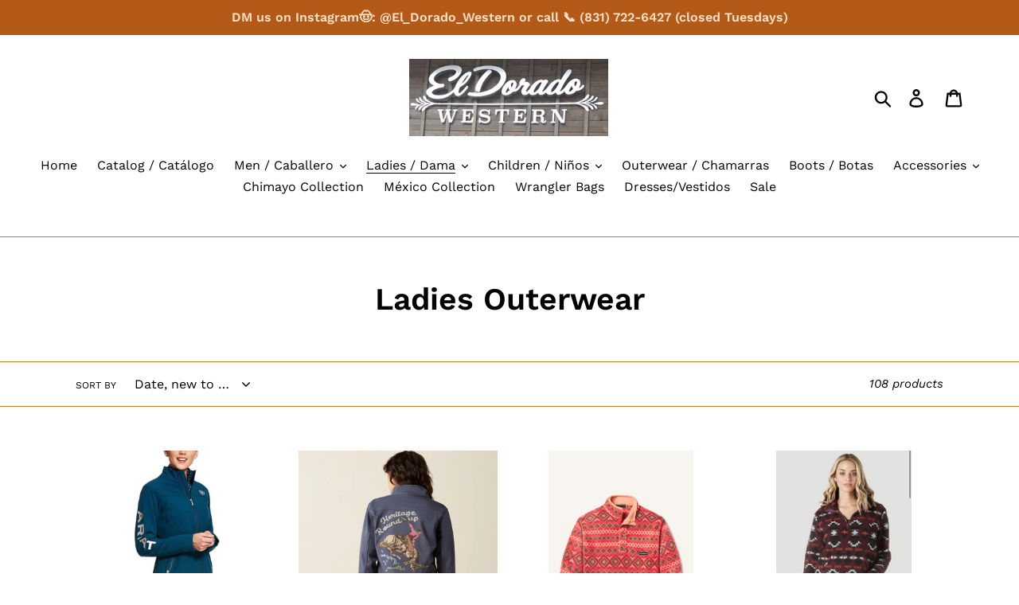

--- FILE ---
content_type: text/html; charset=utf-8
request_url: https://doradowestern.com/collections/ladies-outerwear
body_size: 22419
content:
<!doctype html>
<html class="no-js" lang="en">
<head>
                


  <meta charset="utf-8">
  <meta http-equiv="X-UA-Compatible" content="IE=edge,chrome=1">
  <meta name="viewport" content="width=device-width,initial-scale=1">
  <meta name="theme-color" content="#810000">
  <link rel="canonical" href="https://doradowestern.com/collections/ladies-outerwear"><title>Ladies Outerwear
&ndash; El Dorado Western</title><!-- /snippets/social-meta-tags.liquid -->




<meta property="og:site_name" content="El Dorado Western ">
<meta property="og:url" content="https://doradowestern.com/collections/ladies-outerwear">
<meta property="og:title" content="Ladies Outerwear">
<meta property="og:type" content="product.group">
<meta property="og:description" content="El Dorado Western ">





<meta name="twitter:card" content="summary_large_image">
<meta name="twitter:title" content="Ladies Outerwear">
<meta name="twitter:description" content="El Dorado Western ">


  <link href="//doradowestern.com/cdn/shop/t/1/assets/theme.scss.css?v=180915060541469858531762322470" rel="stylesheet" type="text/css" media="all" />

  <script>
    var theme = {
      strings: {
        addToCart: "Add to cart",
        soldOut: "Sold out",
        unavailable: "Unavailable",
        regularPrice: "Regular price",
        sale: "Sale",
        showMore: "Show More",
        showLess: "Show Less",
        addressError: "Error looking up that address",
        addressNoResults: "No results for that address",
        addressQueryLimit: "You have exceeded the Google API usage limit. Consider upgrading to a \u003ca href=\"https:\/\/developers.google.com\/maps\/premium\/usage-limits\"\u003ePremium Plan\u003c\/a\u003e.",
        authError: "There was a problem authenticating your Google Maps account.",
        newWindow: "Opens in a new window.",
        external: "Opens external website.",
        newWindowExternal: "Opens external website in a new window."
      },
      moneyFormat: "${{amount}}"
    }

    document.documentElement.className = document.documentElement.className.replace('no-js', 'js');
  </script><script src="//doradowestern.com/cdn/shop/t/1/assets/lazysizes.js?v=68441465964607740661547984807" async="async"></script>
  <script src="//doradowestern.com/cdn/shop/t/1/assets/vendor.js?v=121857302354663160541547984808" defer="defer"></script>
  <script src="//doradowestern.com/cdn/shop/t/1/assets/theme.js?v=154510965576299843251639411620" defer="defer"></script>

  <script>window.performance && window.performance.mark && window.performance.mark('shopify.content_for_header.start');</script><meta name="google-site-verification" content="_eXih7PZ63_nlJcfeffq8IpjAWs8ixmxnQPtnPEWfH0">
<meta name="google-site-verification" content="yYFObW71HOuedFsy2tZG48WdQTITflWiRSid76Cfmf4">
<meta name="google-site-verification" content="UGC7tbVcY5Dk0vQtOCFj5E6lYbh6RRIG9S3qZ8augaw">
<meta id="shopify-digital-wallet" name="shopify-digital-wallet" content="/23437803584/digital_wallets/dialog">
<meta name="shopify-checkout-api-token" content="fc019de5fdb904227f5c24e5385df628">
<link rel="alternate" type="application/atom+xml" title="Feed" href="/collections/ladies-outerwear.atom" />
<link rel="next" href="/collections/ladies-outerwear?page=2">
<link rel="alternate" type="application/json+oembed" href="https://doradowestern.com/collections/ladies-outerwear.oembed">
<script async="async" src="/checkouts/internal/preloads.js?locale=en-US"></script>
<link rel="preconnect" href="https://shop.app" crossorigin="anonymous">
<script async="async" src="https://shop.app/checkouts/internal/preloads.js?locale=en-US&shop_id=23437803584" crossorigin="anonymous"></script>
<script id="shopify-features" type="application/json">{"accessToken":"fc019de5fdb904227f5c24e5385df628","betas":["rich-media-storefront-analytics"],"domain":"doradowestern.com","predictiveSearch":true,"shopId":23437803584,"locale":"en"}</script>
<script>var Shopify = Shopify || {};
Shopify.shop = "dorado-western.myshopify.com";
Shopify.locale = "en";
Shopify.currency = {"active":"USD","rate":"1.0"};
Shopify.country = "US";
Shopify.theme = {"name":"Debut","id":67059646528,"schema_name":"Debut","schema_version":"11.0.3","theme_store_id":796,"role":"main"};
Shopify.theme.handle = "null";
Shopify.theme.style = {"id":null,"handle":null};
Shopify.cdnHost = "doradowestern.com/cdn";
Shopify.routes = Shopify.routes || {};
Shopify.routes.root = "/";</script>
<script type="module">!function(o){(o.Shopify=o.Shopify||{}).modules=!0}(window);</script>
<script>!function(o){function n(){var o=[];function n(){o.push(Array.prototype.slice.apply(arguments))}return n.q=o,n}var t=o.Shopify=o.Shopify||{};t.loadFeatures=n(),t.autoloadFeatures=n()}(window);</script>
<script>
  window.ShopifyPay = window.ShopifyPay || {};
  window.ShopifyPay.apiHost = "shop.app\/pay";
  window.ShopifyPay.redirectState = null;
</script>
<script id="shop-js-analytics" type="application/json">{"pageType":"collection"}</script>
<script defer="defer" async type="module" src="//doradowestern.com/cdn/shopifycloud/shop-js/modules/v2/client.init-shop-cart-sync_C5BV16lS.en.esm.js"></script>
<script defer="defer" async type="module" src="//doradowestern.com/cdn/shopifycloud/shop-js/modules/v2/chunk.common_CygWptCX.esm.js"></script>
<script type="module">
  await import("//doradowestern.com/cdn/shopifycloud/shop-js/modules/v2/client.init-shop-cart-sync_C5BV16lS.en.esm.js");
await import("//doradowestern.com/cdn/shopifycloud/shop-js/modules/v2/chunk.common_CygWptCX.esm.js");

  window.Shopify.SignInWithShop?.initShopCartSync?.({"fedCMEnabled":true,"windoidEnabled":true});

</script>
<script>
  window.Shopify = window.Shopify || {};
  if (!window.Shopify.featureAssets) window.Shopify.featureAssets = {};
  window.Shopify.featureAssets['shop-js'] = {"shop-cart-sync":["modules/v2/client.shop-cart-sync_ZFArdW7E.en.esm.js","modules/v2/chunk.common_CygWptCX.esm.js"],"init-fed-cm":["modules/v2/client.init-fed-cm_CmiC4vf6.en.esm.js","modules/v2/chunk.common_CygWptCX.esm.js"],"shop-button":["modules/v2/client.shop-button_tlx5R9nI.en.esm.js","modules/v2/chunk.common_CygWptCX.esm.js"],"shop-cash-offers":["modules/v2/client.shop-cash-offers_DOA2yAJr.en.esm.js","modules/v2/chunk.common_CygWptCX.esm.js","modules/v2/chunk.modal_D71HUcav.esm.js"],"init-windoid":["modules/v2/client.init-windoid_sURxWdc1.en.esm.js","modules/v2/chunk.common_CygWptCX.esm.js"],"shop-toast-manager":["modules/v2/client.shop-toast-manager_ClPi3nE9.en.esm.js","modules/v2/chunk.common_CygWptCX.esm.js"],"init-shop-email-lookup-coordinator":["modules/v2/client.init-shop-email-lookup-coordinator_B8hsDcYM.en.esm.js","modules/v2/chunk.common_CygWptCX.esm.js"],"init-shop-cart-sync":["modules/v2/client.init-shop-cart-sync_C5BV16lS.en.esm.js","modules/v2/chunk.common_CygWptCX.esm.js"],"avatar":["modules/v2/client.avatar_BTnouDA3.en.esm.js"],"pay-button":["modules/v2/client.pay-button_FdsNuTd3.en.esm.js","modules/v2/chunk.common_CygWptCX.esm.js"],"init-customer-accounts":["modules/v2/client.init-customer-accounts_DxDtT_ad.en.esm.js","modules/v2/client.shop-login-button_C5VAVYt1.en.esm.js","modules/v2/chunk.common_CygWptCX.esm.js","modules/v2/chunk.modal_D71HUcav.esm.js"],"init-shop-for-new-customer-accounts":["modules/v2/client.init-shop-for-new-customer-accounts_ChsxoAhi.en.esm.js","modules/v2/client.shop-login-button_C5VAVYt1.en.esm.js","modules/v2/chunk.common_CygWptCX.esm.js","modules/v2/chunk.modal_D71HUcav.esm.js"],"shop-login-button":["modules/v2/client.shop-login-button_C5VAVYt1.en.esm.js","modules/v2/chunk.common_CygWptCX.esm.js","modules/v2/chunk.modal_D71HUcav.esm.js"],"init-customer-accounts-sign-up":["modules/v2/client.init-customer-accounts-sign-up_CPSyQ0Tj.en.esm.js","modules/v2/client.shop-login-button_C5VAVYt1.en.esm.js","modules/v2/chunk.common_CygWptCX.esm.js","modules/v2/chunk.modal_D71HUcav.esm.js"],"shop-follow-button":["modules/v2/client.shop-follow-button_Cva4Ekp9.en.esm.js","modules/v2/chunk.common_CygWptCX.esm.js","modules/v2/chunk.modal_D71HUcav.esm.js"],"checkout-modal":["modules/v2/client.checkout-modal_BPM8l0SH.en.esm.js","modules/v2/chunk.common_CygWptCX.esm.js","modules/v2/chunk.modal_D71HUcav.esm.js"],"lead-capture":["modules/v2/client.lead-capture_Bi8yE_yS.en.esm.js","modules/v2/chunk.common_CygWptCX.esm.js","modules/v2/chunk.modal_D71HUcav.esm.js"],"shop-login":["modules/v2/client.shop-login_D6lNrXab.en.esm.js","modules/v2/chunk.common_CygWptCX.esm.js","modules/v2/chunk.modal_D71HUcav.esm.js"],"payment-terms":["modules/v2/client.payment-terms_CZxnsJam.en.esm.js","modules/v2/chunk.common_CygWptCX.esm.js","modules/v2/chunk.modal_D71HUcav.esm.js"]};
</script>
<script id="__st">var __st={"a":23437803584,"offset":-28800,"reqid":"a4fb31fe-6aa4-4c59-a997-b01ace2c375a-1768764132","pageurl":"doradowestern.com\/collections\/ladies-outerwear","u":"753864b53ab6","p":"collection","rtyp":"collection","rid":176665821237};</script>
<script>window.ShopifyPaypalV4VisibilityTracking = true;</script>
<script id="captcha-bootstrap">!function(){'use strict';const t='contact',e='account',n='new_comment',o=[[t,t],['blogs',n],['comments',n],[t,'customer']],c=[[e,'customer_login'],[e,'guest_login'],[e,'recover_customer_password'],[e,'create_customer']],r=t=>t.map((([t,e])=>`form[action*='/${t}']:not([data-nocaptcha='true']) input[name='form_type'][value='${e}']`)).join(','),a=t=>()=>t?[...document.querySelectorAll(t)].map((t=>t.form)):[];function s(){const t=[...o],e=r(t);return a(e)}const i='password',u='form_key',d=['recaptcha-v3-token','g-recaptcha-response','h-captcha-response',i],f=()=>{try{return window.sessionStorage}catch{return}},m='__shopify_v',_=t=>t.elements[u];function p(t,e,n=!1){try{const o=window.sessionStorage,c=JSON.parse(o.getItem(e)),{data:r}=function(t){const{data:e,action:n}=t;return t[m]||n?{data:e,action:n}:{data:t,action:n}}(c);for(const[e,n]of Object.entries(r))t.elements[e]&&(t.elements[e].value=n);n&&o.removeItem(e)}catch(o){console.error('form repopulation failed',{error:o})}}const l='form_type',E='cptcha';function T(t){t.dataset[E]=!0}const w=window,h=w.document,L='Shopify',v='ce_forms',y='captcha';let A=!1;((t,e)=>{const n=(g='f06e6c50-85a8-45c8-87d0-21a2b65856fe',I='https://cdn.shopify.com/shopifycloud/storefront-forms-hcaptcha/ce_storefront_forms_captcha_hcaptcha.v1.5.2.iife.js',D={infoText:'Protected by hCaptcha',privacyText:'Privacy',termsText:'Terms'},(t,e,n)=>{const o=w[L][v],c=o.bindForm;if(c)return c(t,g,e,D).then(n);var r;o.q.push([[t,g,e,D],n]),r=I,A||(h.body.append(Object.assign(h.createElement('script'),{id:'captcha-provider',async:!0,src:r})),A=!0)});var g,I,D;w[L]=w[L]||{},w[L][v]=w[L][v]||{},w[L][v].q=[],w[L][y]=w[L][y]||{},w[L][y].protect=function(t,e){n(t,void 0,e),T(t)},Object.freeze(w[L][y]),function(t,e,n,w,h,L){const[v,y,A,g]=function(t,e,n){const i=e?o:[],u=t?c:[],d=[...i,...u],f=r(d),m=r(i),_=r(d.filter((([t,e])=>n.includes(e))));return[a(f),a(m),a(_),s()]}(w,h,L),I=t=>{const e=t.target;return e instanceof HTMLFormElement?e:e&&e.form},D=t=>v().includes(t);t.addEventListener('submit',(t=>{const e=I(t);if(!e)return;const n=D(e)&&!e.dataset.hcaptchaBound&&!e.dataset.recaptchaBound,o=_(e),c=g().includes(e)&&(!o||!o.value);(n||c)&&t.preventDefault(),c&&!n&&(function(t){try{if(!f())return;!function(t){const e=f();if(!e)return;const n=_(t);if(!n)return;const o=n.value;o&&e.removeItem(o)}(t);const e=Array.from(Array(32),(()=>Math.random().toString(36)[2])).join('');!function(t,e){_(t)||t.append(Object.assign(document.createElement('input'),{type:'hidden',name:u})),t.elements[u].value=e}(t,e),function(t,e){const n=f();if(!n)return;const o=[...t.querySelectorAll(`input[type='${i}']`)].map((({name:t})=>t)),c=[...d,...o],r={};for(const[a,s]of new FormData(t).entries())c.includes(a)||(r[a]=s);n.setItem(e,JSON.stringify({[m]:1,action:t.action,data:r}))}(t,e)}catch(e){console.error('failed to persist form',e)}}(e),e.submit())}));const S=(t,e)=>{t&&!t.dataset[E]&&(n(t,e.some((e=>e===t))),T(t))};for(const o of['focusin','change'])t.addEventListener(o,(t=>{const e=I(t);D(e)&&S(e,y())}));const B=e.get('form_key'),M=e.get(l),P=B&&M;t.addEventListener('DOMContentLoaded',(()=>{const t=y();if(P)for(const e of t)e.elements[l].value===M&&p(e,B);[...new Set([...A(),...v().filter((t=>'true'===t.dataset.shopifyCaptcha))])].forEach((e=>S(e,t)))}))}(h,new URLSearchParams(w.location.search),n,t,e,['guest_login'])})(!0,!0)}();</script>
<script integrity="sha256-4kQ18oKyAcykRKYeNunJcIwy7WH5gtpwJnB7kiuLZ1E=" data-source-attribution="shopify.loadfeatures" defer="defer" src="//doradowestern.com/cdn/shopifycloud/storefront/assets/storefront/load_feature-a0a9edcb.js" crossorigin="anonymous"></script>
<script crossorigin="anonymous" defer="defer" src="//doradowestern.com/cdn/shopifycloud/storefront/assets/shopify_pay/storefront-65b4c6d7.js?v=20250812"></script>
<script data-source-attribution="shopify.dynamic_checkout.dynamic.init">var Shopify=Shopify||{};Shopify.PaymentButton=Shopify.PaymentButton||{isStorefrontPortableWallets:!0,init:function(){window.Shopify.PaymentButton.init=function(){};var t=document.createElement("script");t.src="https://doradowestern.com/cdn/shopifycloud/portable-wallets/latest/portable-wallets.en.js",t.type="module",document.head.appendChild(t)}};
</script>
<script data-source-attribution="shopify.dynamic_checkout.buyer_consent">
  function portableWalletsHideBuyerConsent(e){var t=document.getElementById("shopify-buyer-consent"),n=document.getElementById("shopify-subscription-policy-button");t&&n&&(t.classList.add("hidden"),t.setAttribute("aria-hidden","true"),n.removeEventListener("click",e))}function portableWalletsShowBuyerConsent(e){var t=document.getElementById("shopify-buyer-consent"),n=document.getElementById("shopify-subscription-policy-button");t&&n&&(t.classList.remove("hidden"),t.removeAttribute("aria-hidden"),n.addEventListener("click",e))}window.Shopify?.PaymentButton&&(window.Shopify.PaymentButton.hideBuyerConsent=portableWalletsHideBuyerConsent,window.Shopify.PaymentButton.showBuyerConsent=portableWalletsShowBuyerConsent);
</script>
<script data-source-attribution="shopify.dynamic_checkout.cart.bootstrap">document.addEventListener("DOMContentLoaded",(function(){function t(){return document.querySelector("shopify-accelerated-checkout-cart, shopify-accelerated-checkout")}if(t())Shopify.PaymentButton.init();else{new MutationObserver((function(e,n){t()&&(Shopify.PaymentButton.init(),n.disconnect())})).observe(document.body,{childList:!0,subtree:!0})}}));
</script>
<link id="shopify-accelerated-checkout-styles" rel="stylesheet" media="screen" href="https://doradowestern.com/cdn/shopifycloud/portable-wallets/latest/accelerated-checkout-backwards-compat.css" crossorigin="anonymous">
<style id="shopify-accelerated-checkout-cart">
        #shopify-buyer-consent {
  margin-top: 1em;
  display: inline-block;
  width: 100%;
}

#shopify-buyer-consent.hidden {
  display: none;
}

#shopify-subscription-policy-button {
  background: none;
  border: none;
  padding: 0;
  text-decoration: underline;
  font-size: inherit;
  cursor: pointer;
}

#shopify-subscription-policy-button::before {
  box-shadow: none;
}

      </style>

<script>window.performance && window.performance.mark && window.performance.mark('shopify.content_for_header.end');</script>
<meta property="og:image" content="https://cdn.shopify.com/s/files/1/0234/3780/3584/files/FullSizeRender_b16e521d-5b93-4904-ae3e-36fa83bb04a6.jpg?height=628&pad_color=fff&v=1614737845&width=1200" />
<meta property="og:image:secure_url" content="https://cdn.shopify.com/s/files/1/0234/3780/3584/files/FullSizeRender_b16e521d-5b93-4904-ae3e-36fa83bb04a6.jpg?height=628&pad_color=fff&v=1614737845&width=1200" />
<meta property="og:image:width" content="1200" />
<meta property="og:image:height" content="628" />
<link href="https://monorail-edge.shopifysvc.com" rel="dns-prefetch">
<script>(function(){if ("sendBeacon" in navigator && "performance" in window) {try {var session_token_from_headers = performance.getEntriesByType('navigation')[0].serverTiming.find(x => x.name == '_s').description;} catch {var session_token_from_headers = undefined;}var session_cookie_matches = document.cookie.match(/_shopify_s=([^;]*)/);var session_token_from_cookie = session_cookie_matches && session_cookie_matches.length === 2 ? session_cookie_matches[1] : "";var session_token = session_token_from_headers || session_token_from_cookie || "";function handle_abandonment_event(e) {var entries = performance.getEntries().filter(function(entry) {return /monorail-edge.shopifysvc.com/.test(entry.name);});if (!window.abandonment_tracked && entries.length === 0) {window.abandonment_tracked = true;var currentMs = Date.now();var navigation_start = performance.timing.navigationStart;var payload = {shop_id: 23437803584,url: window.location.href,navigation_start,duration: currentMs - navigation_start,session_token,page_type: "collection"};window.navigator.sendBeacon("https://monorail-edge.shopifysvc.com/v1/produce", JSON.stringify({schema_id: "online_store_buyer_site_abandonment/1.1",payload: payload,metadata: {event_created_at_ms: currentMs,event_sent_at_ms: currentMs}}));}}window.addEventListener('pagehide', handle_abandonment_event);}}());</script>
<script id="web-pixels-manager-setup">(function e(e,d,r,n,o){if(void 0===o&&(o={}),!Boolean(null===(a=null===(i=window.Shopify)||void 0===i?void 0:i.analytics)||void 0===a?void 0:a.replayQueue)){var i,a;window.Shopify=window.Shopify||{};var t=window.Shopify;t.analytics=t.analytics||{};var s=t.analytics;s.replayQueue=[],s.publish=function(e,d,r){return s.replayQueue.push([e,d,r]),!0};try{self.performance.mark("wpm:start")}catch(e){}var l=function(){var e={modern:/Edge?\/(1{2}[4-9]|1[2-9]\d|[2-9]\d{2}|\d{4,})\.\d+(\.\d+|)|Firefox\/(1{2}[4-9]|1[2-9]\d|[2-9]\d{2}|\d{4,})\.\d+(\.\d+|)|Chrom(ium|e)\/(9{2}|\d{3,})\.\d+(\.\d+|)|(Maci|X1{2}).+ Version\/(15\.\d+|(1[6-9]|[2-9]\d|\d{3,})\.\d+)([,.]\d+|)( \(\w+\)|)( Mobile\/\w+|) Safari\/|Chrome.+OPR\/(9{2}|\d{3,})\.\d+\.\d+|(CPU[ +]OS|iPhone[ +]OS|CPU[ +]iPhone|CPU IPhone OS|CPU iPad OS)[ +]+(15[._]\d+|(1[6-9]|[2-9]\d|\d{3,})[._]\d+)([._]\d+|)|Android:?[ /-](13[3-9]|1[4-9]\d|[2-9]\d{2}|\d{4,})(\.\d+|)(\.\d+|)|Android.+Firefox\/(13[5-9]|1[4-9]\d|[2-9]\d{2}|\d{4,})\.\d+(\.\d+|)|Android.+Chrom(ium|e)\/(13[3-9]|1[4-9]\d|[2-9]\d{2}|\d{4,})\.\d+(\.\d+|)|SamsungBrowser\/([2-9]\d|\d{3,})\.\d+/,legacy:/Edge?\/(1[6-9]|[2-9]\d|\d{3,})\.\d+(\.\d+|)|Firefox\/(5[4-9]|[6-9]\d|\d{3,})\.\d+(\.\d+|)|Chrom(ium|e)\/(5[1-9]|[6-9]\d|\d{3,})\.\d+(\.\d+|)([\d.]+$|.*Safari\/(?![\d.]+ Edge\/[\d.]+$))|(Maci|X1{2}).+ Version\/(10\.\d+|(1[1-9]|[2-9]\d|\d{3,})\.\d+)([,.]\d+|)( \(\w+\)|)( Mobile\/\w+|) Safari\/|Chrome.+OPR\/(3[89]|[4-9]\d|\d{3,})\.\d+\.\d+|(CPU[ +]OS|iPhone[ +]OS|CPU[ +]iPhone|CPU IPhone OS|CPU iPad OS)[ +]+(10[._]\d+|(1[1-9]|[2-9]\d|\d{3,})[._]\d+)([._]\d+|)|Android:?[ /-](13[3-9]|1[4-9]\d|[2-9]\d{2}|\d{4,})(\.\d+|)(\.\d+|)|Mobile Safari.+OPR\/([89]\d|\d{3,})\.\d+\.\d+|Android.+Firefox\/(13[5-9]|1[4-9]\d|[2-9]\d{2}|\d{4,})\.\d+(\.\d+|)|Android.+Chrom(ium|e)\/(13[3-9]|1[4-9]\d|[2-9]\d{2}|\d{4,})\.\d+(\.\d+|)|Android.+(UC? ?Browser|UCWEB|U3)[ /]?(15\.([5-9]|\d{2,})|(1[6-9]|[2-9]\d|\d{3,})\.\d+)\.\d+|SamsungBrowser\/(5\.\d+|([6-9]|\d{2,})\.\d+)|Android.+MQ{2}Browser\/(14(\.(9|\d{2,})|)|(1[5-9]|[2-9]\d|\d{3,})(\.\d+|))(\.\d+|)|K[Aa][Ii]OS\/(3\.\d+|([4-9]|\d{2,})\.\d+)(\.\d+|)/},d=e.modern,r=e.legacy,n=navigator.userAgent;return n.match(d)?"modern":n.match(r)?"legacy":"unknown"}(),u="modern"===l?"modern":"legacy",c=(null!=n?n:{modern:"",legacy:""})[u],f=function(e){return[e.baseUrl,"/wpm","/b",e.hashVersion,"modern"===e.buildTarget?"m":"l",".js"].join("")}({baseUrl:d,hashVersion:r,buildTarget:u}),m=function(e){var d=e.version,r=e.bundleTarget,n=e.surface,o=e.pageUrl,i=e.monorailEndpoint;return{emit:function(e){var a=e.status,t=e.errorMsg,s=(new Date).getTime(),l=JSON.stringify({metadata:{event_sent_at_ms:s},events:[{schema_id:"web_pixels_manager_load/3.1",payload:{version:d,bundle_target:r,page_url:o,status:a,surface:n,error_msg:t},metadata:{event_created_at_ms:s}}]});if(!i)return console&&console.warn&&console.warn("[Web Pixels Manager] No Monorail endpoint provided, skipping logging."),!1;try{return self.navigator.sendBeacon.bind(self.navigator)(i,l)}catch(e){}var u=new XMLHttpRequest;try{return u.open("POST",i,!0),u.setRequestHeader("Content-Type","text/plain"),u.send(l),!0}catch(e){return console&&console.warn&&console.warn("[Web Pixels Manager] Got an unhandled error while logging to Monorail."),!1}}}}({version:r,bundleTarget:l,surface:e.surface,pageUrl:self.location.href,monorailEndpoint:e.monorailEndpoint});try{o.browserTarget=l,function(e){var d=e.src,r=e.async,n=void 0===r||r,o=e.onload,i=e.onerror,a=e.sri,t=e.scriptDataAttributes,s=void 0===t?{}:t,l=document.createElement("script"),u=document.querySelector("head"),c=document.querySelector("body");if(l.async=n,l.src=d,a&&(l.integrity=a,l.crossOrigin="anonymous"),s)for(var f in s)if(Object.prototype.hasOwnProperty.call(s,f))try{l.dataset[f]=s[f]}catch(e){}if(o&&l.addEventListener("load",o),i&&l.addEventListener("error",i),u)u.appendChild(l);else{if(!c)throw new Error("Did not find a head or body element to append the script");c.appendChild(l)}}({src:f,async:!0,onload:function(){if(!function(){var e,d;return Boolean(null===(d=null===(e=window.Shopify)||void 0===e?void 0:e.analytics)||void 0===d?void 0:d.initialized)}()){var d=window.webPixelsManager.init(e)||void 0;if(d){var r=window.Shopify.analytics;r.replayQueue.forEach((function(e){var r=e[0],n=e[1],o=e[2];d.publishCustomEvent(r,n,o)})),r.replayQueue=[],r.publish=d.publishCustomEvent,r.visitor=d.visitor,r.initialized=!0}}},onerror:function(){return m.emit({status:"failed",errorMsg:"".concat(f," has failed to load")})},sri:function(e){var d=/^sha384-[A-Za-z0-9+/=]+$/;return"string"==typeof e&&d.test(e)}(c)?c:"",scriptDataAttributes:o}),m.emit({status:"loading"})}catch(e){m.emit({status:"failed",errorMsg:(null==e?void 0:e.message)||"Unknown error"})}}})({shopId: 23437803584,storefrontBaseUrl: "https://doradowestern.com",extensionsBaseUrl: "https://extensions.shopifycdn.com/cdn/shopifycloud/web-pixels-manager",monorailEndpoint: "https://monorail-edge.shopifysvc.com/unstable/produce_batch",surface: "storefront-renderer",enabledBetaFlags: ["2dca8a86"],webPixelsConfigList: [{"id":"531890229","configuration":"{\"config\":\"{\\\"pixel_id\\\":\\\"GT-5NTJQNC\\\",\\\"target_country\\\":\\\"US\\\",\\\"gtag_events\\\":[{\\\"type\\\":\\\"purchase\\\",\\\"action_label\\\":\\\"MC-ZKBD9WDCGN\\\"},{\\\"type\\\":\\\"page_view\\\",\\\"action_label\\\":\\\"MC-ZKBD9WDCGN\\\"},{\\\"type\\\":\\\"view_item\\\",\\\"action_label\\\":\\\"MC-ZKBD9WDCGN\\\"}],\\\"enable_monitoring_mode\\\":false}\"}","eventPayloadVersion":"v1","runtimeContext":"OPEN","scriptVersion":"b2a88bafab3e21179ed38636efcd8a93","type":"APP","apiClientId":1780363,"privacyPurposes":[],"dataSharingAdjustments":{"protectedCustomerApprovalScopes":["read_customer_address","read_customer_email","read_customer_name","read_customer_personal_data","read_customer_phone"]}},{"id":"191561781","configuration":"{\"pixel_id\":\"302905301016393\",\"pixel_type\":\"facebook_pixel\",\"metaapp_system_user_token\":\"-\"}","eventPayloadVersion":"v1","runtimeContext":"OPEN","scriptVersion":"ca16bc87fe92b6042fbaa3acc2fbdaa6","type":"APP","apiClientId":2329312,"privacyPurposes":["ANALYTICS","MARKETING","SALE_OF_DATA"],"dataSharingAdjustments":{"protectedCustomerApprovalScopes":["read_customer_address","read_customer_email","read_customer_name","read_customer_personal_data","read_customer_phone"]}},{"id":"shopify-app-pixel","configuration":"{}","eventPayloadVersion":"v1","runtimeContext":"STRICT","scriptVersion":"0450","apiClientId":"shopify-pixel","type":"APP","privacyPurposes":["ANALYTICS","MARKETING"]},{"id":"shopify-custom-pixel","eventPayloadVersion":"v1","runtimeContext":"LAX","scriptVersion":"0450","apiClientId":"shopify-pixel","type":"CUSTOM","privacyPurposes":["ANALYTICS","MARKETING"]}],isMerchantRequest: false,initData: {"shop":{"name":"El Dorado Western ","paymentSettings":{"currencyCode":"USD"},"myshopifyDomain":"dorado-western.myshopify.com","countryCode":"US","storefrontUrl":"https:\/\/doradowestern.com"},"customer":null,"cart":null,"checkout":null,"productVariants":[],"purchasingCompany":null},},"https://doradowestern.com/cdn","fcfee988w5aeb613cpc8e4bc33m6693e112",{"modern":"","legacy":""},{"shopId":"23437803584","storefrontBaseUrl":"https:\/\/doradowestern.com","extensionBaseUrl":"https:\/\/extensions.shopifycdn.com\/cdn\/shopifycloud\/web-pixels-manager","surface":"storefront-renderer","enabledBetaFlags":"[\"2dca8a86\"]","isMerchantRequest":"false","hashVersion":"fcfee988w5aeb613cpc8e4bc33m6693e112","publish":"custom","events":"[[\"page_viewed\",{}],[\"collection_viewed\",{\"collection\":{\"id\":\"176665821237\",\"title\":\"Ladies Outerwear\",\"productVariants\":[{\"price\":{\"amount\":80.0,\"currencyCode\":\"USD\"},\"product\":{\"title\":\"Ariat Ladies Softshell Jacket - Dream Teal Heather\",\"vendor\":\"Ariat\",\"id\":\"8009353265205\",\"untranslatedTitle\":\"Ariat Ladies Softshell Jacket - Dream Teal Heather\",\"url\":\"\/products\/ariat-ladies-softshell-jacket-dream-teal-heather\",\"type\":\"Ariat Softshell Jacket\"},\"id\":\"44848343121973\",\"image\":{\"src\":\"\/\/doradowestern.com\/cdn\/shop\/files\/image_ec4a9764-8c89-4518-bb14-2337a12f8662.jpg?v=1765604950\"},\"sku\":\"10028251\",\"title\":\"XS\",\"untranslatedTitle\":\"XS\"},{\"price\":{\"amount\":119.95,\"currencyCode\":\"USD\"},\"product\":{\"title\":\"Ariat New Team Heritage Jacket - RIVERSIDE CHAMBRAY\",\"vendor\":\"Ariat\",\"id\":\"8009246474293\",\"untranslatedTitle\":\"Ariat New Team Heritage Jacket - RIVERSIDE CHAMBRAY\",\"url\":\"\/products\/ariat-new-team-heritage-jacket\",\"type\":\"\"},\"id\":\"44847641133109\",\"image\":{\"src\":\"\/\/doradowestern.com\/cdn\/shop\/files\/S25_WMS_WEST_10054582_back_warm.jpg?v=1765577417\"},\"sku\":null,\"title\":\"XS\",\"untranslatedTitle\":\"XS\"},{\"price\":{\"amount\":40.0,\"currencyCode\":\"USD\"},\"product\":{\"title\":\"Southern Marsh Pisgah Aztec Pullover - Pisgah Washed Red (final sale)\",\"vendor\":\"Southern Marsh\",\"id\":\"8003791323189\",\"untranslatedTitle\":\"Southern Marsh Pisgah Aztec Pullover - Pisgah Washed Red (final sale)\",\"url\":\"\/products\/southern-marsh-pisgah-aztec-pullover-pisgah-washed-red-final-sale\",\"type\":\"\"},\"id\":\"44829891133493\",\"image\":{\"src\":\"\/\/doradowestern.com\/cdn\/shop\/files\/02290C7B-D023-4ECF-808A-3A5DEE3176FA.jpg?v=1764651145\"},\"sku\":null,\"title\":\"XS\",\"untranslatedTitle\":\"XS\"},{\"price\":{\"amount\":49.99,\"currencyCode\":\"USD\"},\"product\":{\"title\":\"Women's Wrangler Retro ladies Southwestern Print Quarter-zip Sherpa Pullover - wine\",\"vendor\":\"Wrangler\",\"id\":\"8003773136949\",\"untranslatedTitle\":\"Women's Wrangler Retro ladies Southwestern Print Quarter-zip Sherpa Pullover - wine\",\"url\":\"\/products\/womens-wrangler-retro-ladies-southwestern-print-quarter-zip-sherpa-pullover-wine\",\"type\":\"\"},\"id\":\"44829815537717\",\"image\":{\"src\":\"\/\/doradowestern.com\/cdn\/shop\/files\/22ED55F4-F304-4D5F-B82D-D2FEEF2F0F15.jpg?v=1764639222\"},\"sku\":null,\"title\":\"Xs\",\"untranslatedTitle\":\"Xs\"},{\"price\":{\"amount\":64.99,\"currencyCode\":\"USD\"},\"product\":{\"title\":\"Rock and Roll ladies 1\/4 zip Fleece pullover - southwestern Blue\",\"vendor\":\"Rock and Roll Denim\",\"id\":\"8003772940341\",\"untranslatedTitle\":\"Rock and Roll ladies 1\/4 zip Fleece pullover - southwestern Blue\",\"url\":\"\/products\/rock-and-roll-ladies-1-4-zip-fleece-southwestern-blue\",\"type\":\"\"},\"id\":\"44829813178421\",\"image\":{\"src\":\"\/\/doradowestern.com\/cdn\/shop\/files\/A3454F39-CAA1-4AB4-AB54-C245CAEF5ED2.jpg?v=1764638741\"},\"sku\":null,\"title\":\"XS\",\"untranslatedTitle\":\"XS\"},{\"price\":{\"amount\":49.99,\"currencyCode\":\"USD\"},\"product\":{\"title\":\"Wrangler ladies 1\/4 zip Fleece - Orange\",\"vendor\":\"Cinch\",\"id\":\"8003772842037\",\"untranslatedTitle\":\"Wrangler ladies 1\/4 zip Fleece - Orange\",\"url\":\"\/products\/wrangler-ladies-1-4-zip-fleece-orange\",\"type\":\"\"},\"id\":\"44829812555829\",\"image\":{\"src\":\"\/\/doradowestern.com\/cdn\/shop\/files\/CB7C234D-F3F4-469D-8AF9-372B5B42B732.jpg?v=1764638336\"},\"sku\":null,\"title\":\"XS\",\"untranslatedTitle\":\"XS\"},{\"price\":{\"amount\":64.99,\"currencyCode\":\"USD\"},\"product\":{\"title\":\"Cinch ladies fleece - black and white\",\"vendor\":\"Cinch\",\"id\":\"8003772547125\",\"untranslatedTitle\":\"Cinch ladies fleece - black and white\",\"url\":\"\/products\/cinch-ladies-fleece-black-and-white\",\"type\":\"\"},\"id\":\"44829812064309\",\"image\":{\"src\":\"\/\/doradowestern.com\/cdn\/shop\/files\/5D67EFA8-0A3F-4283-A5B6-1174912ABB71.jpg?v=1764637869\"},\"sku\":null,\"title\":\"XS\",\"untranslatedTitle\":\"XS\"},{\"price\":{\"amount\":64.99,\"currencyCode\":\"USD\"},\"product\":{\"title\":\"Cinch Women's Southwest Polar Fleece Pullover - RED\",\"vendor\":\"Cinch\",\"id\":\"8003770941493\",\"untranslatedTitle\":\"Cinch Women's Southwest Polar Fleece Pullover - RED\",\"url\":\"\/products\/cinch-womens-southwest-polar-fleece-pullover-red\",\"type\":\"\"},\"id\":\"44829806231605\",\"image\":{\"src\":\"\/\/doradowestern.com\/cdn\/shop\/files\/07AD3454-EA6E-43FE-B3DB-C6FE02E35D1D.jpg?v=1764636924\"},\"sku\":null,\"title\":\"XS\",\"untranslatedTitle\":\"XS\"}]}}]]"});</script><script>
  window.ShopifyAnalytics = window.ShopifyAnalytics || {};
  window.ShopifyAnalytics.meta = window.ShopifyAnalytics.meta || {};
  window.ShopifyAnalytics.meta.currency = 'USD';
  var meta = {"products":[{"id":8009353265205,"gid":"gid:\/\/shopify\/Product\/8009353265205","vendor":"Ariat","type":"Ariat Softshell Jacket","handle":"ariat-ladies-softshell-jacket-dream-teal-heather","variants":[{"id":44848343121973,"price":8000,"name":"Ariat Ladies Softshell Jacket - Dream Teal Heather - XS","public_title":"XS","sku":"10028251"}],"remote":false},{"id":8009246474293,"gid":"gid:\/\/shopify\/Product\/8009246474293","vendor":"Ariat","type":"","handle":"ariat-new-team-heritage-jacket","variants":[{"id":44847641133109,"price":11995,"name":"Ariat New Team Heritage Jacket - RIVERSIDE CHAMBRAY - XS","public_title":"XS","sku":null},{"id":44847641165877,"price":11995,"name":"Ariat New Team Heritage Jacket - RIVERSIDE CHAMBRAY - S","public_title":"S","sku":null},{"id":44847641198645,"price":11995,"name":"Ariat New Team Heritage Jacket - RIVERSIDE CHAMBRAY - M","public_title":"M","sku":null},{"id":44847641231413,"price":11995,"name":"Ariat New Team Heritage Jacket - RIVERSIDE CHAMBRAY - L","public_title":"L","sku":null},{"id":44847641264181,"price":11995,"name":"Ariat New Team Heritage Jacket - RIVERSIDE CHAMBRAY - XL","public_title":"XL","sku":null},{"id":44847641296949,"price":11995,"name":"Ariat New Team Heritage Jacket - RIVERSIDE CHAMBRAY - XXL","public_title":"XXL","sku":null}],"remote":false},{"id":8003791323189,"gid":"gid:\/\/shopify\/Product\/8003791323189","vendor":"Southern Marsh","type":"","handle":"southern-marsh-pisgah-aztec-pullover-pisgah-washed-red-final-sale","variants":[{"id":44829891133493,"price":4000,"name":"Southern Marsh Pisgah Aztec Pullover - Pisgah Washed Red (final sale) - XS","public_title":"XS","sku":null},{"id":44829891166261,"price":4000,"name":"Southern Marsh Pisgah Aztec Pullover - Pisgah Washed Red (final sale) - S","public_title":"S","sku":null},{"id":44829891199029,"price":4000,"name":"Southern Marsh Pisgah Aztec Pullover - Pisgah Washed Red (final sale) - M","public_title":"M","sku":null},{"id":44829891231797,"price":4000,"name":"Southern Marsh Pisgah Aztec Pullover - Pisgah Washed Red (final sale) - L","public_title":"L","sku":null},{"id":44829891264565,"price":4000,"name":"Southern Marsh Pisgah Aztec Pullover - Pisgah Washed Red (final sale) - XL","public_title":"XL","sku":null},{"id":44829891297333,"price":4000,"name":"Southern Marsh Pisgah Aztec Pullover - Pisgah Washed Red (final sale) - XXL","public_title":"XXL","sku":null}],"remote":false},{"id":8003773136949,"gid":"gid:\/\/shopify\/Product\/8003773136949","vendor":"Wrangler","type":"","handle":"womens-wrangler-retro-ladies-southwestern-print-quarter-zip-sherpa-pullover-wine","variants":[{"id":44829815537717,"price":4999,"name":"Women's Wrangler Retro ladies Southwestern Print Quarter-zip Sherpa Pullover - wine - Xs","public_title":"Xs","sku":null},{"id":44829815570485,"price":4999,"name":"Women's Wrangler Retro ladies Southwestern Print Quarter-zip Sherpa Pullover - wine - S","public_title":"S","sku":null},{"id":44829815603253,"price":4999,"name":"Women's Wrangler Retro ladies Southwestern Print Quarter-zip Sherpa Pullover - wine - M","public_title":"M","sku":null},{"id":44829815636021,"price":4999,"name":"Women's Wrangler Retro ladies Southwestern Print Quarter-zip Sherpa Pullover - wine - L","public_title":"L","sku":null},{"id":44829815668789,"price":4999,"name":"Women's Wrangler Retro ladies Southwestern Print Quarter-zip Sherpa Pullover - wine - Xl","public_title":"Xl","sku":null},{"id":44829815701557,"price":4999,"name":"Women's Wrangler Retro ladies Southwestern Print Quarter-zip Sherpa Pullover - wine - Xxl","public_title":"Xxl","sku":null}],"remote":false},{"id":8003772940341,"gid":"gid:\/\/shopify\/Product\/8003772940341","vendor":"Rock and Roll Denim","type":"","handle":"rock-and-roll-ladies-1-4-zip-fleece-southwestern-blue","variants":[{"id":44829813178421,"price":6499,"name":"Rock and Roll ladies 1\/4 zip Fleece pullover - southwestern Blue - XS","public_title":"XS","sku":null},{"id":44829813211189,"price":6499,"name":"Rock and Roll ladies 1\/4 zip Fleece pullover - southwestern Blue - S","public_title":"S","sku":null},{"id":44829813243957,"price":6499,"name":"Rock and Roll ladies 1\/4 zip Fleece pullover - southwestern Blue - M","public_title":"M","sku":null},{"id":44829813276725,"price":6499,"name":"Rock and Roll ladies 1\/4 zip Fleece pullover - southwestern Blue - L","public_title":"L","sku":null},{"id":44829813309493,"price":6499,"name":"Rock and Roll ladies 1\/4 zip Fleece pullover - southwestern Blue - XL","public_title":"XL","sku":null},{"id":44829813342261,"price":6499,"name":"Rock and Roll ladies 1\/4 zip Fleece pullover - southwestern Blue - XXL","public_title":"XXL","sku":null}],"remote":false},{"id":8003772842037,"gid":"gid:\/\/shopify\/Product\/8003772842037","vendor":"Cinch","type":"","handle":"wrangler-ladies-1-4-zip-fleece-orange","variants":[{"id":44829812555829,"price":4999,"name":"Wrangler ladies 1\/4 zip Fleece - Orange - XS","public_title":"XS","sku":null},{"id":44829812588597,"price":4999,"name":"Wrangler ladies 1\/4 zip Fleece - Orange - S","public_title":"S","sku":null},{"id":44829812621365,"price":4999,"name":"Wrangler ladies 1\/4 zip Fleece - Orange - M","public_title":"M","sku":null},{"id":44829812654133,"price":4999,"name":"Wrangler ladies 1\/4 zip Fleece - Orange - L","public_title":"L","sku":null},{"id":44829812686901,"price":4999,"name":"Wrangler ladies 1\/4 zip Fleece - Orange - XL","public_title":"XL","sku":null},{"id":44829812719669,"price":4999,"name":"Wrangler ladies 1\/4 zip Fleece - Orange - XXL","public_title":"XXL","sku":null}],"remote":false},{"id":8003772547125,"gid":"gid:\/\/shopify\/Product\/8003772547125","vendor":"Cinch","type":"","handle":"cinch-ladies-fleece-black-and-white","variants":[{"id":44829812064309,"price":6499,"name":"Cinch ladies fleece - black and white - XS","public_title":"XS","sku":null},{"id":44829812097077,"price":6499,"name":"Cinch ladies fleece - black and white - S","public_title":"S","sku":null},{"id":44829812129845,"price":6499,"name":"Cinch ladies fleece - black and white - M","public_title":"M","sku":null},{"id":44829812162613,"price":6499,"name":"Cinch ladies fleece - black and white - L","public_title":"L","sku":null},{"id":44829812195381,"price":6499,"name":"Cinch ladies fleece - black and white - Xl","public_title":"Xl","sku":null},{"id":44829812228149,"price":6499,"name":"Cinch ladies fleece - black and white - Xxl","public_title":"Xxl","sku":null}],"remote":false},{"id":8003770941493,"gid":"gid:\/\/shopify\/Product\/8003770941493","vendor":"Cinch","type":"","handle":"cinch-womens-southwest-polar-fleece-pullover-red","variants":[{"id":44829806231605,"price":6499,"name":"Cinch Women's Southwest Polar Fleece Pullover - RED - XS","public_title":"XS","sku":null},{"id":44829806264373,"price":6499,"name":"Cinch Women's Southwest Polar Fleece Pullover - RED - S","public_title":"S","sku":null},{"id":44829806297141,"price":6499,"name":"Cinch Women's Southwest Polar Fleece Pullover - RED - M","public_title":"M","sku":null},{"id":44829806329909,"price":6499,"name":"Cinch Women's Southwest Polar Fleece Pullover - RED - L","public_title":"L","sku":null},{"id":44829806362677,"price":6499,"name":"Cinch Women's Southwest Polar Fleece Pullover - RED - XL","public_title":"XL","sku":null},{"id":44829806395445,"price":6499,"name":"Cinch Women's Southwest Polar Fleece Pullover - RED - XXL","public_title":"XXL","sku":null}],"remote":false}],"page":{"pageType":"collection","resourceType":"collection","resourceId":176665821237,"requestId":"a4fb31fe-6aa4-4c59-a997-b01ace2c375a-1768764132"}};
  for (var attr in meta) {
    window.ShopifyAnalytics.meta[attr] = meta[attr];
  }
</script>
<script class="analytics">
  (function () {
    var customDocumentWrite = function(content) {
      var jquery = null;

      if (window.jQuery) {
        jquery = window.jQuery;
      } else if (window.Checkout && window.Checkout.$) {
        jquery = window.Checkout.$;
      }

      if (jquery) {
        jquery('body').append(content);
      }
    };

    var hasLoggedConversion = function(token) {
      if (token) {
        return document.cookie.indexOf('loggedConversion=' + token) !== -1;
      }
      return false;
    }

    var setCookieIfConversion = function(token) {
      if (token) {
        var twoMonthsFromNow = new Date(Date.now());
        twoMonthsFromNow.setMonth(twoMonthsFromNow.getMonth() + 2);

        document.cookie = 'loggedConversion=' + token + '; expires=' + twoMonthsFromNow;
      }
    }

    var trekkie = window.ShopifyAnalytics.lib = window.trekkie = window.trekkie || [];
    if (trekkie.integrations) {
      return;
    }
    trekkie.methods = [
      'identify',
      'page',
      'ready',
      'track',
      'trackForm',
      'trackLink'
    ];
    trekkie.factory = function(method) {
      return function() {
        var args = Array.prototype.slice.call(arguments);
        args.unshift(method);
        trekkie.push(args);
        return trekkie;
      };
    };
    for (var i = 0; i < trekkie.methods.length; i++) {
      var key = trekkie.methods[i];
      trekkie[key] = trekkie.factory(key);
    }
    trekkie.load = function(config) {
      trekkie.config = config || {};
      trekkie.config.initialDocumentCookie = document.cookie;
      var first = document.getElementsByTagName('script')[0];
      var script = document.createElement('script');
      script.type = 'text/javascript';
      script.onerror = function(e) {
        var scriptFallback = document.createElement('script');
        scriptFallback.type = 'text/javascript';
        scriptFallback.onerror = function(error) {
                var Monorail = {
      produce: function produce(monorailDomain, schemaId, payload) {
        var currentMs = new Date().getTime();
        var event = {
          schema_id: schemaId,
          payload: payload,
          metadata: {
            event_created_at_ms: currentMs,
            event_sent_at_ms: currentMs
          }
        };
        return Monorail.sendRequest("https://" + monorailDomain + "/v1/produce", JSON.stringify(event));
      },
      sendRequest: function sendRequest(endpointUrl, payload) {
        // Try the sendBeacon API
        if (window && window.navigator && typeof window.navigator.sendBeacon === 'function' && typeof window.Blob === 'function' && !Monorail.isIos12()) {
          var blobData = new window.Blob([payload], {
            type: 'text/plain'
          });

          if (window.navigator.sendBeacon(endpointUrl, blobData)) {
            return true;
          } // sendBeacon was not successful

        } // XHR beacon

        var xhr = new XMLHttpRequest();

        try {
          xhr.open('POST', endpointUrl);
          xhr.setRequestHeader('Content-Type', 'text/plain');
          xhr.send(payload);
        } catch (e) {
          console.log(e);
        }

        return false;
      },
      isIos12: function isIos12() {
        return window.navigator.userAgent.lastIndexOf('iPhone; CPU iPhone OS 12_') !== -1 || window.navigator.userAgent.lastIndexOf('iPad; CPU OS 12_') !== -1;
      }
    };
    Monorail.produce('monorail-edge.shopifysvc.com',
      'trekkie_storefront_load_errors/1.1',
      {shop_id: 23437803584,
      theme_id: 67059646528,
      app_name: "storefront",
      context_url: window.location.href,
      source_url: "//doradowestern.com/cdn/s/trekkie.storefront.cd680fe47e6c39ca5d5df5f0a32d569bc48c0f27.min.js"});

        };
        scriptFallback.async = true;
        scriptFallback.src = '//doradowestern.com/cdn/s/trekkie.storefront.cd680fe47e6c39ca5d5df5f0a32d569bc48c0f27.min.js';
        first.parentNode.insertBefore(scriptFallback, first);
      };
      script.async = true;
      script.src = '//doradowestern.com/cdn/s/trekkie.storefront.cd680fe47e6c39ca5d5df5f0a32d569bc48c0f27.min.js';
      first.parentNode.insertBefore(script, first);
    };
    trekkie.load(
      {"Trekkie":{"appName":"storefront","development":false,"defaultAttributes":{"shopId":23437803584,"isMerchantRequest":null,"themeId":67059646528,"themeCityHash":"13225546378898752084","contentLanguage":"en","currency":"USD","eventMetadataId":"8d75d5e2-de4e-40e6-8228-a73a1dd7db28"},"isServerSideCookieWritingEnabled":true,"monorailRegion":"shop_domain","enabledBetaFlags":["65f19447"]},"Session Attribution":{},"S2S":{"facebookCapiEnabled":false,"source":"trekkie-storefront-renderer","apiClientId":580111}}
    );

    var loaded = false;
    trekkie.ready(function() {
      if (loaded) return;
      loaded = true;

      window.ShopifyAnalytics.lib = window.trekkie;

      var originalDocumentWrite = document.write;
      document.write = customDocumentWrite;
      try { window.ShopifyAnalytics.merchantGoogleAnalytics.call(this); } catch(error) {};
      document.write = originalDocumentWrite;

      window.ShopifyAnalytics.lib.page(null,{"pageType":"collection","resourceType":"collection","resourceId":176665821237,"requestId":"a4fb31fe-6aa4-4c59-a997-b01ace2c375a-1768764132","shopifyEmitted":true});

      var match = window.location.pathname.match(/checkouts\/(.+)\/(thank_you|post_purchase)/)
      var token = match? match[1]: undefined;
      if (!hasLoggedConversion(token)) {
        setCookieIfConversion(token);
        window.ShopifyAnalytics.lib.track("Viewed Product Category",{"currency":"USD","category":"Collection: ladies-outerwear","collectionName":"ladies-outerwear","collectionId":176665821237,"nonInteraction":true},undefined,undefined,{"shopifyEmitted":true});
      }
    });


        var eventsListenerScript = document.createElement('script');
        eventsListenerScript.async = true;
        eventsListenerScript.src = "//doradowestern.com/cdn/shopifycloud/storefront/assets/shop_events_listener-3da45d37.js";
        document.getElementsByTagName('head')[0].appendChild(eventsListenerScript);

})();</script>
<script
  defer
  src="https://doradowestern.com/cdn/shopifycloud/perf-kit/shopify-perf-kit-3.0.4.min.js"
  data-application="storefront-renderer"
  data-shop-id="23437803584"
  data-render-region="gcp-us-central1"
  data-page-type="collection"
  data-theme-instance-id="67059646528"
  data-theme-name="Debut"
  data-theme-version="11.0.3"
  data-monorail-region="shop_domain"
  data-resource-timing-sampling-rate="10"
  data-shs="true"
  data-shs-beacon="true"
  data-shs-export-with-fetch="true"
  data-shs-logs-sample-rate="1"
  data-shs-beacon-endpoint="https://doradowestern.com/api/collect"
></script>
</head>

<body class="template-collection">

  <a class="in-page-link visually-hidden skip-link" href="#MainContent">Skip to content</a>

  <div id="SearchDrawer" class="search-bar drawer drawer--top" role="dialog" aria-modal="true" aria-label="Search">
    <div class="search-bar__table">
      <div class="search-bar__table-cell search-bar__form-wrapper">
        <form class="search search-bar__form" action="/search" method="get" role="search">
          <input class="search__input search-bar__input" type="search" name="q" value="" placeholder="Search" aria-label="Search">
          <button class="search-bar__submit search__submit btn--link" type="submit">
            <svg aria-hidden="true" focusable="false" role="presentation" class="icon icon-search" viewBox="0 0 37 40"><path d="M35.6 36l-9.8-9.8c4.1-5.4 3.6-13.2-1.3-18.1-5.4-5.4-14.2-5.4-19.7 0-5.4 5.4-5.4 14.2 0 19.7 2.6 2.6 6.1 4.1 9.8 4.1 3 0 5.9-1 8.3-2.8l9.8 9.8c.4.4.9.6 1.4.6s1-.2 1.4-.6c.9-.9.9-2.1.1-2.9zm-20.9-8.2c-2.6 0-5.1-1-7-2.9-3.9-3.9-3.9-10.1 0-14C9.6 9 12.2 8 14.7 8s5.1 1 7 2.9c3.9 3.9 3.9 10.1 0 14-1.9 1.9-4.4 2.9-7 2.9z"/></svg>
            <span class="icon__fallback-text">Submit</span>
          </button>
        </form>
      </div>
      <div class="search-bar__table-cell text-right">
        <button type="button" class="btn--link search-bar__close js-drawer-close">
          <svg aria-hidden="true" focusable="false" role="presentation" class="icon icon-close" viewBox="0 0 37 40"><path d="M21.3 23l11-11c.8-.8.8-2 0-2.8-.8-.8-2-.8-2.8 0l-11 11-11-11c-.8-.8-2-.8-2.8 0-.8.8-.8 2 0 2.8l11 11-11 11c-.8.8-.8 2 0 2.8.4.4.9.6 1.4.6s1-.2 1.4-.6l11-11 11 11c.4.4.9.6 1.4.6s1-.2 1.4-.6c.8-.8.8-2 0-2.8l-11-11z"/></svg>
          <span class="icon__fallback-text">Close search</span>
        </button>
      </div>
    </div>
  </div>

  <div id="shopify-section-header" class="shopify-section">
  <style>
    
      .site-header__logo-image {
        max-width: 250px;
      }
    

    
  </style>


<div data-section-id="header" data-section-type="header-section">
  
    
      <style>
        .announcement-bar {
          background-color: #b35a18;
        }

        .announcement-bar--link:hover {
          

          
            
            background-color: #dc6f1e;
          
        }

        .announcement-bar__message {
          color: #fee1c6;
        }
      </style>

      
        <div class="announcement-bar">
      

        <p class="announcement-bar__message">DM us on Instagram🤠: @El_Dorado_Western  or call 📞 (831) 722-6427 (closed Tuesdays)</p>

      
        </div>
      

    
  

  <header class="site-header logo--center" role="banner">
    <div class="grid grid--no-gutters grid--table site-header__mobile-nav">
      

      <div class="grid__item medium-up--one-third medium-up--push-one-third logo-align--center">
        
        
          <div class="h2 site-header__logo">
        
          
<a href="/" class="site-header__logo-image site-header__logo-image--centered">
              
              <img class="lazyload js"
                   src="//doradowestern.com/cdn/shop/files/FullSizeRender_b16e521d-5b93-4904-ae3e-36fa83bb04a6_300x300.jpg?v=1614737845"
                   data-src="//doradowestern.com/cdn/shop/files/FullSizeRender_b16e521d-5b93-4904-ae3e-36fa83bb04a6_{width}x.jpg?v=1614737845"
                   data-widths="[180, 360, 540, 720, 900, 1080, 1296, 1512, 1728, 2048]"
                   data-aspectratio="2.586448598130841"
                   data-sizes="auto"
                   alt="El Dorado Western "
                   style="max-width: 250px">
              <noscript>
                
                <img src="//doradowestern.com/cdn/shop/files/FullSizeRender_b16e521d-5b93-4904-ae3e-36fa83bb04a6_250x.jpg?v=1614737845"
                     srcset="//doradowestern.com/cdn/shop/files/FullSizeRender_b16e521d-5b93-4904-ae3e-36fa83bb04a6_250x.jpg?v=1614737845 1x, //doradowestern.com/cdn/shop/files/FullSizeRender_b16e521d-5b93-4904-ae3e-36fa83bb04a6_250x@2x.jpg?v=1614737845 2x"
                     alt="El Dorado Western "
                     style="max-width: 250px;">
              </noscript>
            </a>
          
        
          </div>
        
      </div>

      

      <div class="grid__item medium-up--one-third medium-up--push-one-third text-right site-header__icons site-header__icons--plus">
        <div class="site-header__icons-wrapper">
          <div class="site-header__search site-header__icon">
            <form action="/search" method="get" class="search-header search" role="search">
  <input class="search-header__input search__input"
    type="search"
    name="q"
    placeholder="Search"
    aria-label="Search">
  <button class="search-header__submit search__submit btn--link site-header__icon" type="submit">
    <svg aria-hidden="true" focusable="false" role="presentation" class="icon icon-search" viewBox="0 0 37 40"><path d="M35.6 36l-9.8-9.8c4.1-5.4 3.6-13.2-1.3-18.1-5.4-5.4-14.2-5.4-19.7 0-5.4 5.4-5.4 14.2 0 19.7 2.6 2.6 6.1 4.1 9.8 4.1 3 0 5.9-1 8.3-2.8l9.8 9.8c.4.4.9.6 1.4.6s1-.2 1.4-.6c.9-.9.9-2.1.1-2.9zm-20.9-8.2c-2.6 0-5.1-1-7-2.9-3.9-3.9-3.9-10.1 0-14C9.6 9 12.2 8 14.7 8s5.1 1 7 2.9c3.9 3.9 3.9 10.1 0 14-1.9 1.9-4.4 2.9-7 2.9z"/></svg>
    <span class="icon__fallback-text">Submit</span>
  </button>
</form>

          </div>

          <button type="button" class="btn--link site-header__icon site-header__search-toggle js-drawer-open-top">
            <svg aria-hidden="true" focusable="false" role="presentation" class="icon icon-search" viewBox="0 0 37 40"><path d="M35.6 36l-9.8-9.8c4.1-5.4 3.6-13.2-1.3-18.1-5.4-5.4-14.2-5.4-19.7 0-5.4 5.4-5.4 14.2 0 19.7 2.6 2.6 6.1 4.1 9.8 4.1 3 0 5.9-1 8.3-2.8l9.8 9.8c.4.4.9.6 1.4.6s1-.2 1.4-.6c.9-.9.9-2.1.1-2.9zm-20.9-8.2c-2.6 0-5.1-1-7-2.9-3.9-3.9-3.9-10.1 0-14C9.6 9 12.2 8 14.7 8s5.1 1 7 2.9c3.9 3.9 3.9 10.1 0 14-1.9 1.9-4.4 2.9-7 2.9z"/></svg>
            <span class="icon__fallback-text">Search</span>
          </button>

          
            
              <a href="/account/login" class="site-header__icon site-header__account">
                <svg aria-hidden="true" focusable="false" role="presentation" class="icon icon-login" viewBox="0 0 28.33 37.68"><path d="M14.17 14.9a7.45 7.45 0 1 0-7.5-7.45 7.46 7.46 0 0 0 7.5 7.45zm0-10.91a3.45 3.45 0 1 1-3.5 3.46A3.46 3.46 0 0 1 14.17 4zM14.17 16.47A14.18 14.18 0 0 0 0 30.68c0 1.41.66 4 5.11 5.66a27.17 27.17 0 0 0 9.06 1.34c6.54 0 14.17-1.84 14.17-7a14.18 14.18 0 0 0-14.17-14.21zm0 17.21c-6.3 0-10.17-1.77-10.17-3a10.17 10.17 0 1 1 20.33 0c.01 1.23-3.86 3-10.16 3z"/></svg>
                <span class="icon__fallback-text">Log in</span>
              </a>
            
          

          <a href="/cart" class="site-header__icon site-header__cart">
            <svg aria-hidden="true" focusable="false" role="presentation" class="icon icon-cart" viewBox="0 0 37 40"><path d="M36.5 34.8L33.3 8h-5.9C26.7 3.9 23 .8 18.5.8S10.3 3.9 9.6 8H3.7L.5 34.8c-.2 1.5.4 2.4.9 3 .5.5 1.4 1.2 3.1 1.2h28c1.3 0 2.4-.4 3.1-1.3.7-.7 1-1.8.9-2.9zm-18-30c2.2 0 4.1 1.4 4.7 3.2h-9.5c.7-1.9 2.6-3.2 4.8-3.2zM4.5 35l2.8-23h2.2v3c0 1.1.9 2 2 2s2-.9 2-2v-3h10v3c0 1.1.9 2 2 2s2-.9 2-2v-3h2.2l2.8 23h-28z"/></svg>
            <span class="icon__fallback-text">Cart</span>
            
          </a>

          

          
            <button type="button" class="btn--link site-header__icon site-header__menu js-mobile-nav-toggle mobile-nav--open" aria-controls="MobileNav"  aria-expanded="false" aria-label="Menu">
              <svg aria-hidden="true" focusable="false" role="presentation" class="icon icon-hamburger" viewBox="0 0 37 40"><path d="M33.5 25h-30c-1.1 0-2-.9-2-2s.9-2 2-2h30c1.1 0 2 .9 2 2s-.9 2-2 2zm0-11.5h-30c-1.1 0-2-.9-2-2s.9-2 2-2h30c1.1 0 2 .9 2 2s-.9 2-2 2zm0 23h-30c-1.1 0-2-.9-2-2s.9-2 2-2h30c1.1 0 2 .9 2 2s-.9 2-2 2z"/></svg>
              <svg aria-hidden="true" focusable="false" role="presentation" class="icon icon-close" viewBox="0 0 37 40"><path d="M21.3 23l11-11c.8-.8.8-2 0-2.8-.8-.8-2-.8-2.8 0l-11 11-11-11c-.8-.8-2-.8-2.8 0-.8.8-.8 2 0 2.8l11 11-11 11c-.8.8-.8 2 0 2.8.4.4.9.6 1.4.6s1-.2 1.4-.6l11-11 11 11c.4.4.9.6 1.4.6s1-.2 1.4-.6c.8-.8.8-2 0-2.8l-11-11z"/></svg>
            </button>
          
        </div>

      </div>
    </div>

    <nav class="mobile-nav-wrapper medium-up--hide" role="navigation">
      <ul id="MobileNav" class="mobile-nav">
        
<li class="mobile-nav__item border-bottom">
            
              <a href="/" class="mobile-nav__link">
                <span class="mobile-nav__label">Home</span>
              </a>
            
          </li>
        
<li class="mobile-nav__item border-bottom">
            
              <a href="/collections/all" class="mobile-nav__link">
                <span class="mobile-nav__label">Catalog / Catálogo </span>
              </a>
            
          </li>
        
<li class="mobile-nav__item border-bottom">
            
              
              <button type="button" class="btn--link js-toggle-submenu mobile-nav__link" data-target="men-caballero-3" data-level="1" aria-expanded="false">
                <span class="mobile-nav__label">Men / Caballero</span>
                <div class="mobile-nav__icon">
                  <svg aria-hidden="true" focusable="false" role="presentation" class="icon icon-chevron-right" viewBox="0 0 7 11"><path d="M1.5 11A1.5 1.5 0 0 1 .44 8.44L3.38 5.5.44 2.56A1.5 1.5 0 0 1 2.56.44l4 4a1.5 1.5 0 0 1 0 2.12l-4 4A1.5 1.5 0 0 1 1.5 11z" fill="#fff"/></svg>
                </div>
              </button>
              <ul class="mobile-nav__dropdown" data-parent="men-caballero-3" data-level="2">
                <li class="visually-hidden" tabindex="-1" data-menu-title="2">Men / Caballero Menu</li>
                <li class="mobile-nav__item border-bottom">
                  <div class="mobile-nav__table">
                    <div class="mobile-nav__table-cell mobile-nav__return">
                      <button class="btn--link js-toggle-submenu mobile-nav__return-btn" type="button" aria-expanded="true" aria-label="Men / Caballero">
                        <svg aria-hidden="true" focusable="false" role="presentation" class="icon icon-chevron-left" viewBox="0 0 7 11"><path d="M5.5.037a1.5 1.5 0 0 1 1.06 2.56l-2.94 2.94 2.94 2.94a1.5 1.5 0 0 1-2.12 2.12l-4-4a1.5 1.5 0 0 1 0-2.12l4-4A1.5 1.5 0 0 1 5.5.037z" fill="#fff" class="layer"/></svg>
                      </button>
                    </div>
                    <span class="mobile-nav__sublist-link mobile-nav__sublist-header mobile-nav__sublist-header--main-nav-parent">
                      <span class="mobile-nav__label">Men / Caballero</span>
                    </span>
                  </div>
                </li>

                
                  <li class="mobile-nav__item border-bottom">
                    
                      <a href="/collections/men" class="mobile-nav__sublist-link">
                        <span class="mobile-nav__label">Men/ Caballero</span>
                      </a>
                    
                  </li>
                
                  <li class="mobile-nav__item border-bottom">
                    
                      <a href="/collections/mens-shirts" class="mobile-nav__sublist-link">
                        <span class="mobile-nav__label">T-Shirts / Playeras</span>
                      </a>
                    
                  </li>
                
                  <li class="mobile-nav__item border-bottom">
                    
                      <a href="/collections/western-mens-shirts" class="mobile-nav__sublist-link">
                        <span class="mobile-nav__label">Western Shirts / Camisas Vaqueras</span>
                      </a>
                    
                  </li>
                
                  <li class="mobile-nav__item border-bottom">
                    
                      <a href="/collections/cuadra" class="mobile-nav__sublist-link">
                        <span class="mobile-nav__label">Ariat</span>
                      </a>
                    
                  </li>
                
                  <li class="mobile-nav__item border-bottom">
                    
                      <a href="/collections/mens-boots" class="mobile-nav__sublist-link">
                        <span class="mobile-nav__label">Boots / Botas</span>
                      </a>
                    
                  </li>
                
                  <li class="mobile-nav__item">
                    
                      <a href="/collections/men-s-outerwear" class="mobile-nav__sublist-link">
                        <span class="mobile-nav__label">Outerwear / Chamarras</span>
                      </a>
                    
                  </li>
                
              </ul>
            
          </li>
        
<li class="mobile-nav__item border-bottom">
            
              
              <button type="button" class="btn--link js-toggle-submenu mobile-nav__link mobile-nav__link--active" data-target="ladies-dama-4" data-level="1" aria-expanded="false">
                <span class="mobile-nav__label">Ladies / Dama</span>
                <div class="mobile-nav__icon">
                  <svg aria-hidden="true" focusable="false" role="presentation" class="icon icon-chevron-right" viewBox="0 0 7 11"><path d="M1.5 11A1.5 1.5 0 0 1 .44 8.44L3.38 5.5.44 2.56A1.5 1.5 0 0 1 2.56.44l4 4a1.5 1.5 0 0 1 0 2.12l-4 4A1.5 1.5 0 0 1 1.5 11z" fill="#fff"/></svg>
                </div>
              </button>
              <ul class="mobile-nav__dropdown" data-parent="ladies-dama-4" data-level="2">
                <li class="visually-hidden" tabindex="-1" data-menu-title="2">Ladies / Dama Menu</li>
                <li class="mobile-nav__item border-bottom">
                  <div class="mobile-nav__table">
                    <div class="mobile-nav__table-cell mobile-nav__return">
                      <button class="btn--link js-toggle-submenu mobile-nav__return-btn" type="button" aria-expanded="true" aria-label="Ladies / Dama">
                        <svg aria-hidden="true" focusable="false" role="presentation" class="icon icon-chevron-left" viewBox="0 0 7 11"><path d="M5.5.037a1.5 1.5 0 0 1 1.06 2.56l-2.94 2.94 2.94 2.94a1.5 1.5 0 0 1-2.12 2.12l-4-4a1.5 1.5 0 0 1 0-2.12l4-4A1.5 1.5 0 0 1 5.5.037z" fill="#fff" class="layer"/></svg>
                      </button>
                    </div>
                    <span class="mobile-nav__sublist-link mobile-nav__sublist-header mobile-nav__sublist-header--main-nav-parent">
                      <span class="mobile-nav__label">Ladies / Dama</span>
                    </span>
                  </div>
                </li>

                
                  <li class="mobile-nav__item border-bottom">
                    
                      <a href="/collections/women" class="mobile-nav__sublist-link">
                        <span class="mobile-nav__label">Ladies / Dama</span>
                      </a>
                    
                  </li>
                
                  <li class="mobile-nav__item border-bottom">
                    
                      <a href="/collections/ariat-women-softshell" class="mobile-nav__sublist-link">
                        <span class="mobile-nav__label">Ariat</span>
                      </a>
                    
                  </li>
                
                  <li class="mobile-nav__item border-bottom">
                    
                      <a href="/collections/women-shirts" class="mobile-nav__sublist-link">
                        <span class="mobile-nav__label">Shirts / Camisas</span>
                      </a>
                    
                  </li>
                
                  <li class="mobile-nav__item border-bottom">
                    
                      <a href="/collections/boots" class="mobile-nav__sublist-link">
                        <span class="mobile-nav__label">Boots / Botas</span>
                      </a>
                    
                  </li>
                
                  <li class="mobile-nav__item border-bottom">
                    
                      <a href="/collections/ladies-outerwear" class="mobile-nav__sublist-link">
                        <span class="mobile-nav__label">Outerwear / Chamarras</span>
                      </a>
                    
                  </li>
                
                  <li class="mobile-nav__item">
                    
                      <a href="/collections/women-t-shirt" class="mobile-nav__sublist-link">
                        <span class="mobile-nav__label">T-Shirts / Playeras</span>
                      </a>
                    
                  </li>
                
              </ul>
            
          </li>
        
<li class="mobile-nav__item border-bottom">
            
              
              <button type="button" class="btn--link js-toggle-submenu mobile-nav__link" data-target="children-ninos-5" data-level="1" aria-expanded="false">
                <span class="mobile-nav__label">Children / Niños</span>
                <div class="mobile-nav__icon">
                  <svg aria-hidden="true" focusable="false" role="presentation" class="icon icon-chevron-right" viewBox="0 0 7 11"><path d="M1.5 11A1.5 1.5 0 0 1 .44 8.44L3.38 5.5.44 2.56A1.5 1.5 0 0 1 2.56.44l4 4a1.5 1.5 0 0 1 0 2.12l-4 4A1.5 1.5 0 0 1 1.5 11z" fill="#fff"/></svg>
                </div>
              </button>
              <ul class="mobile-nav__dropdown" data-parent="children-ninos-5" data-level="2">
                <li class="visually-hidden" tabindex="-1" data-menu-title="2">Children / Niños Menu</li>
                <li class="mobile-nav__item border-bottom">
                  <div class="mobile-nav__table">
                    <div class="mobile-nav__table-cell mobile-nav__return">
                      <button class="btn--link js-toggle-submenu mobile-nav__return-btn" type="button" aria-expanded="true" aria-label="Children / Niños">
                        <svg aria-hidden="true" focusable="false" role="presentation" class="icon icon-chevron-left" viewBox="0 0 7 11"><path d="M5.5.037a1.5 1.5 0 0 1 1.06 2.56l-2.94 2.94 2.94 2.94a1.5 1.5 0 0 1-2.12 2.12l-4-4a1.5 1.5 0 0 1 0-2.12l4-4A1.5 1.5 0 0 1 5.5.037z" fill="#fff" class="layer"/></svg>
                      </button>
                    </div>
                    <span class="mobile-nav__sublist-link mobile-nav__sublist-header mobile-nav__sublist-header--main-nav-parent">
                      <span class="mobile-nav__label">Children / Niños</span>
                    </span>
                  </div>
                </li>

                
                  <li class="mobile-nav__item border-bottom">
                    
                      <a href="/collections/children-footwear" class="mobile-nav__sublist-link">
                        <span class="mobile-nav__label">Boots / Botas</span>
                      </a>
                    
                  </li>
                
                  <li class="mobile-nav__item border-bottom">
                    
                      <a href="/collections/childrens-outer-wear" class="mobile-nav__sublist-link">
                        <span class="mobile-nav__label">Outerwear / Chamarras</span>
                      </a>
                    
                  </li>
                
                  <li class="mobile-nav__item">
                    
                      <a href="/collections/apparel" class="mobile-nav__sublist-link">
                        <span class="mobile-nav__label">Apparel / Ropa</span>
                      </a>
                    
                  </li>
                
              </ul>
            
          </li>
        
<li class="mobile-nav__item border-bottom">
            
              <a href="/collections/outerwear" class="mobile-nav__link">
                <span class="mobile-nav__label">Outerwear / Chamarras</span>
              </a>
            
          </li>
        
<li class="mobile-nav__item border-bottom">
            
              <a href="/collections/boots" class="mobile-nav__link">
                <span class="mobile-nav__label">Boots / Botas</span>
              </a>
            
          </li>
        
<li class="mobile-nav__item border-bottom">
            
              
              <button type="button" class="btn--link js-toggle-submenu mobile-nav__link" data-target="accessories-8" data-level="1" aria-expanded="false">
                <span class="mobile-nav__label">Accessories</span>
                <div class="mobile-nav__icon">
                  <svg aria-hidden="true" focusable="false" role="presentation" class="icon icon-chevron-right" viewBox="0 0 7 11"><path d="M1.5 11A1.5 1.5 0 0 1 .44 8.44L3.38 5.5.44 2.56A1.5 1.5 0 0 1 2.56.44l4 4a1.5 1.5 0 0 1 0 2.12l-4 4A1.5 1.5 0 0 1 1.5 11z" fill="#fff"/></svg>
                </div>
              </button>
              <ul class="mobile-nav__dropdown" data-parent="accessories-8" data-level="2">
                <li class="visually-hidden" tabindex="-1" data-menu-title="2">Accessories Menu</li>
                <li class="mobile-nav__item border-bottom">
                  <div class="mobile-nav__table">
                    <div class="mobile-nav__table-cell mobile-nav__return">
                      <button class="btn--link js-toggle-submenu mobile-nav__return-btn" type="button" aria-expanded="true" aria-label="Accessories">
                        <svg aria-hidden="true" focusable="false" role="presentation" class="icon icon-chevron-left" viewBox="0 0 7 11"><path d="M5.5.037a1.5 1.5 0 0 1 1.06 2.56l-2.94 2.94 2.94 2.94a1.5 1.5 0 0 1-2.12 2.12l-4-4a1.5 1.5 0 0 1 0-2.12l4-4A1.5 1.5 0 0 1 5.5.037z" fill="#fff" class="layer"/></svg>
                      </button>
                    </div>
                    <span class="mobile-nav__sublist-link mobile-nav__sublist-header mobile-nav__sublist-header--main-nav-parent">
                      <span class="mobile-nav__label">Accessories</span>
                    </span>
                  </div>
                </li>

                
                  <li class="mobile-nav__item border-bottom">
                    
                      <a href="/collections/caps" class="mobile-nav__sublist-link">
                        <span class="mobile-nav__label">Caps / Cachuchas</span>
                      </a>
                    
                  </li>
                
                  <li class="mobile-nav__item border-bottom">
                    
                      <a href="/collections/backpack" class="mobile-nav__sublist-link">
                        <span class="mobile-nav__label">BackPack / Mochila</span>
                      </a>
                    
                  </li>
                
                  <li class="mobile-nav__item border-bottom">
                    
                      <a href="/collections/toys" class="mobile-nav__sublist-link">
                        <span class="mobile-nav__label">Toys / Juguetes</span>
                      </a>
                    
                  </li>
                
                  <li class="mobile-nav__item">
                    
                      <a href="/collections/wallets" class="mobile-nav__sublist-link">
                        <span class="mobile-nav__label">Wallets / Carteras</span>
                      </a>
                    
                  </li>
                
              </ul>
            
          </li>
        
<li class="mobile-nav__item border-bottom">
            
              <a href="/collections/chimayo" class="mobile-nav__link">
                <span class="mobile-nav__label">Chimayo Collection</span>
              </a>
            
          </li>
        
<li class="mobile-nav__item border-bottom">
            
              <a href="/collections/mexico-collection" class="mobile-nav__link">
                <span class="mobile-nav__label">México Collection</span>
              </a>
            
          </li>
        
<li class="mobile-nav__item border-bottom">
            
              <a href="/collections/wrangler" class="mobile-nav__link">
                <span class="mobile-nav__label">Wrangler Bags</span>
              </a>
            
          </li>
        
<li class="mobile-nav__item border-bottom">
            
              <a href="/collections/dresses" class="mobile-nav__link">
                <span class="mobile-nav__label">Dresses/Vestidos</span>
              </a>
            
          </li>
        
<li class="mobile-nav__item">
            
              <a href="/collections/sale" class="mobile-nav__link">
                <span class="mobile-nav__label">Sale</span>
              </a>
            
          </li>
        
        
      </ul>
    </nav>
  </header>

  
  <nav class="small--hide border-bottom" id="AccessibleNav" role="navigation">
    <ul class="site-nav list--inline site-nav--centered" id="SiteNav">
  



    
      <li>
        <a href="/" class="site-nav__link site-nav__link--main">
          <span class="site-nav__label">Home</span>
        </a>
      </li>
    
  



    
      <li>
        <a href="/collections/all" class="site-nav__link site-nav__link--main">
          <span class="site-nav__label">Catalog / Catálogo </span>
        </a>
      </li>
    
  



    
      <li class="site-nav--has-dropdown" data-has-dropdowns>
        <button class="site-nav__link site-nav__link--main site-nav__link--button" type="button" aria-haspopup="true" aria-expanded="false" aria-controls="SiteNavLabel-men-caballero">
          <span class="site-nav__label">Men / Caballero</span><svg aria-hidden="true" focusable="false" role="presentation" class="icon icon--wide icon-chevron-down" viewBox="0 0 498.98 284.49"><defs><style>.cls-1{fill:#231f20}</style></defs><path class="cls-1" d="M80.93 271.76A35 35 0 0 1 140.68 247l189.74 189.75L520.16 247a35 35 0 1 1 49.5 49.5L355.17 511a35 35 0 0 1-49.5 0L91.18 296.5a34.89 34.89 0 0 1-10.25-24.74z" transform="translate(-80.93 -236.76)"/></svg>
        </button>

        <div class="site-nav__dropdown" id="SiteNavLabel-men-caballero">
          
            <ul>
              
                <li>
                  <a href="/collections/men" class="site-nav__link site-nav__child-link">
                    <span class="site-nav__label">Men/ Caballero</span>
                  </a>
                </li>
              
                <li>
                  <a href="/collections/mens-shirts" class="site-nav__link site-nav__child-link">
                    <span class="site-nav__label">T-Shirts / Playeras</span>
                  </a>
                </li>
              
                <li>
                  <a href="/collections/western-mens-shirts" class="site-nav__link site-nav__child-link">
                    <span class="site-nav__label">Western Shirts / Camisas Vaqueras</span>
                  </a>
                </li>
              
                <li>
                  <a href="/collections/cuadra" class="site-nav__link site-nav__child-link">
                    <span class="site-nav__label">Ariat</span>
                  </a>
                </li>
              
                <li>
                  <a href="/collections/mens-boots" class="site-nav__link site-nav__child-link">
                    <span class="site-nav__label">Boots / Botas</span>
                  </a>
                </li>
              
                <li>
                  <a href="/collections/men-s-outerwear" class="site-nav__link site-nav__child-link site-nav__link--last">
                    <span class="site-nav__label">Outerwear / Chamarras</span>
                  </a>
                </li>
              
            </ul>
          
        </div>
      </li>
    
  



    
      <li class="site-nav--has-dropdown" data-has-dropdowns>
        <button class="site-nav__link site-nav__link--main site-nav__link--button site-nav__link--active" type="button" aria-haspopup="true" aria-expanded="false" aria-controls="SiteNavLabel-ladies-dama">
          <span class="site-nav__label">Ladies / Dama</span><svg aria-hidden="true" focusable="false" role="presentation" class="icon icon--wide icon-chevron-down" viewBox="0 0 498.98 284.49"><defs><style>.cls-1{fill:#231f20}</style></defs><path class="cls-1" d="M80.93 271.76A35 35 0 0 1 140.68 247l189.74 189.75L520.16 247a35 35 0 1 1 49.5 49.5L355.17 511a35 35 0 0 1-49.5 0L91.18 296.5a34.89 34.89 0 0 1-10.25-24.74z" transform="translate(-80.93 -236.76)"/></svg>
        </button>

        <div class="site-nav__dropdown" id="SiteNavLabel-ladies-dama">
          
            <ul>
              
                <li>
                  <a href="/collections/women" class="site-nav__link site-nav__child-link">
                    <span class="site-nav__label">Ladies / Dama</span>
                  </a>
                </li>
              
                <li>
                  <a href="/collections/ariat-women-softshell" class="site-nav__link site-nav__child-link">
                    <span class="site-nav__label">Ariat</span>
                  </a>
                </li>
              
                <li>
                  <a href="/collections/women-shirts" class="site-nav__link site-nav__child-link">
                    <span class="site-nav__label">Shirts / Camisas</span>
                  </a>
                </li>
              
                <li>
                  <a href="/collections/boots" class="site-nav__link site-nav__child-link">
                    <span class="site-nav__label">Boots / Botas</span>
                  </a>
                </li>
              
                <li>
                  <a href="/collections/ladies-outerwear" class="site-nav__link site-nav__child-link">
                    <span class="site-nav__label">Outerwear / Chamarras</span>
                  </a>
                </li>
              
                <li>
                  <a href="/collections/women-t-shirt" class="site-nav__link site-nav__child-link site-nav__link--last">
                    <span class="site-nav__label">T-Shirts / Playeras</span>
                  </a>
                </li>
              
            </ul>
          
        </div>
      </li>
    
  



    
      <li class="site-nav--has-dropdown" data-has-dropdowns>
        <button class="site-nav__link site-nav__link--main site-nav__link--button" type="button" aria-haspopup="true" aria-expanded="false" aria-controls="SiteNavLabel-children-ninos">
          <span class="site-nav__label">Children / Niños</span><svg aria-hidden="true" focusable="false" role="presentation" class="icon icon--wide icon-chevron-down" viewBox="0 0 498.98 284.49"><defs><style>.cls-1{fill:#231f20}</style></defs><path class="cls-1" d="M80.93 271.76A35 35 0 0 1 140.68 247l189.74 189.75L520.16 247a35 35 0 1 1 49.5 49.5L355.17 511a35 35 0 0 1-49.5 0L91.18 296.5a34.89 34.89 0 0 1-10.25-24.74z" transform="translate(-80.93 -236.76)"/></svg>
        </button>

        <div class="site-nav__dropdown" id="SiteNavLabel-children-ninos">
          
            <ul>
              
                <li>
                  <a href="/collections/children-footwear" class="site-nav__link site-nav__child-link">
                    <span class="site-nav__label">Boots / Botas</span>
                  </a>
                </li>
              
                <li>
                  <a href="/collections/childrens-outer-wear" class="site-nav__link site-nav__child-link">
                    <span class="site-nav__label">Outerwear / Chamarras</span>
                  </a>
                </li>
              
                <li>
                  <a href="/collections/apparel" class="site-nav__link site-nav__child-link site-nav__link--last">
                    <span class="site-nav__label">Apparel / Ropa</span>
                  </a>
                </li>
              
            </ul>
          
        </div>
      </li>
    
  



    
      <li>
        <a href="/collections/outerwear" class="site-nav__link site-nav__link--main">
          <span class="site-nav__label">Outerwear / Chamarras</span>
        </a>
      </li>
    
  



    
      <li>
        <a href="/collections/boots" class="site-nav__link site-nav__link--main">
          <span class="site-nav__label">Boots / Botas</span>
        </a>
      </li>
    
  



    
      <li class="site-nav--has-dropdown" data-has-dropdowns>
        <button class="site-nav__link site-nav__link--main site-nav__link--button" type="button" aria-haspopup="true" aria-expanded="false" aria-controls="SiteNavLabel-accessories">
          <span class="site-nav__label">Accessories</span><svg aria-hidden="true" focusable="false" role="presentation" class="icon icon--wide icon-chevron-down" viewBox="0 0 498.98 284.49"><defs><style>.cls-1{fill:#231f20}</style></defs><path class="cls-1" d="M80.93 271.76A35 35 0 0 1 140.68 247l189.74 189.75L520.16 247a35 35 0 1 1 49.5 49.5L355.17 511a35 35 0 0 1-49.5 0L91.18 296.5a34.89 34.89 0 0 1-10.25-24.74z" transform="translate(-80.93 -236.76)"/></svg>
        </button>

        <div class="site-nav__dropdown" id="SiteNavLabel-accessories">
          
            <ul>
              
                <li>
                  <a href="/collections/caps" class="site-nav__link site-nav__child-link">
                    <span class="site-nav__label">Caps / Cachuchas</span>
                  </a>
                </li>
              
                <li>
                  <a href="/collections/backpack" class="site-nav__link site-nav__child-link">
                    <span class="site-nav__label">BackPack / Mochila</span>
                  </a>
                </li>
              
                <li>
                  <a href="/collections/toys" class="site-nav__link site-nav__child-link">
                    <span class="site-nav__label">Toys / Juguetes</span>
                  </a>
                </li>
              
                <li>
                  <a href="/collections/wallets" class="site-nav__link site-nav__child-link site-nav__link--last">
                    <span class="site-nav__label">Wallets / Carteras</span>
                  </a>
                </li>
              
            </ul>
          
        </div>
      </li>
    
  



    
      <li>
        <a href="/collections/chimayo" class="site-nav__link site-nav__link--main">
          <span class="site-nav__label">Chimayo Collection</span>
        </a>
      </li>
    
  



    
      <li>
        <a href="/collections/mexico-collection" class="site-nav__link site-nav__link--main">
          <span class="site-nav__label">México Collection</span>
        </a>
      </li>
    
  



    
      <li>
        <a href="/collections/wrangler" class="site-nav__link site-nav__link--main">
          <span class="site-nav__label">Wrangler Bags</span>
        </a>
      </li>
    
  



    
      <li>
        <a href="/collections/dresses" class="site-nav__link site-nav__link--main">
          <span class="site-nav__label">Dresses/Vestidos</span>
        </a>
      </li>
    
  



    
      <li>
        <a href="/collections/sale" class="site-nav__link site-nav__link--main">
          <span class="site-nav__label">Sale</span>
        </a>
      </li>
    
  
</ul>

  </nav>
  
</div>



<script type="application/ld+json">
{
  "@context": "http://schema.org",
  "@type": "Organization",
  "name": "El Dorado Western ",
  
    
    "logo": "https://doradowestern.com/cdn/shop/files/FullSizeRender_b16e521d-5b93-4904-ae3e-36fa83bb04a6_1107x.jpg?v=1614737845",
  
  "sameAs": [
    "",
    "https://www.facebook.com/ElDoradoFW/",
    "",
    "https://www.instagram.com/el_dorado_western/",
    "",
    "",
    "",
    ""
  ],
  "url": "https://doradowestern.com"
}
</script>




</div>

  <div class="page-container" id="PageContainer">

    <main class="main-content js-focus-hidden" id="MainContent" role="main" tabindex="-1">
      

<div id="shopify-section-collection-template" class="shopify-section">





<div data-section-id="collection-template" data-section-type="collection-template">
  <header class="collection-header">
      <div class="page-width">
        <div class="section-header text-center">
          <h1>
            <span role="text">
              <span class="visually-hidden">Collection: </span>
              Ladies Outerwear
            </span>
          </h1>
          
          
        </div>
      </div>
    

    
      <div class="filters-toolbar-wrapper">
        <div class="page-width">
          <div class="filters-toolbar">
            <div class="filters-toolbar__item-wrapper">
              

              
                <div class="filters-toolbar__item-child"><label class="filters-toolbar__label select-label" for="SortBy">Sort by</label>
                  <div class="filters-toolbar__input-wrapper select-group">
                    <select name="sort_by" id="SortBy"
                      class="filters-toolbar__input hidden"
                      aria-describedby="a11y-refresh-page-message"
                      data-default-sortby="created-descending"
                    ><option value="manual" >Featured</option><option value="best-selling" >Best selling</option><option value="title-ascending" >Alphabetically, A-Z</option><option value="title-descending" >Alphabetically, Z-A</option><option value="price-ascending" >Price, low to high</option><option value="price-descending" >Price, high to low</option><option value="created-ascending" >Date, old to new</option><option value="created-descending" selected="selected">Date, new to old</option></select>
                    <svg aria-hidden="true" focusable="false" role="presentation" class="icon icon--wide icon-chevron-down" viewBox="0 0 498.98 284.49"><defs><style>.cls-1{fill:#231f20}</style></defs><path class="cls-1" d="M80.93 271.76A35 35 0 0 1 140.68 247l189.74 189.75L520.16 247a35 35 0 1 1 49.5 49.5L355.17 511a35 35 0 0 1-49.5 0L91.18 296.5a34.89 34.89 0 0 1-10.25-24.74z" transform="translate(-80.93 -236.76)"/></svg>
                  </div>
                </div>
              
            </div>

            <div class="filters-toolbar__item filters-toolbar__item--count">
              <span class="filters-toolbar__product-count">108 products</span>
            </div>
          </div>
        </div>
      </div>
    
  </header>

  <div class="page-width" id="Collection">
    
      

      <ul class="grid grid--uniform grid--view-items">
        
          <li class="grid__item grid__item--collection-template small--one-half medium-up--one-quarter">
            <div class="grid-view-item product-card">
  <a class="grid-view-item__link grid-view-item__image-container full-width-link" href="/collections/ladies-outerwear/products/ariat-ladies-softshell-jacket-dream-teal-heather">
    <span class="visually-hidden">Ariat Ladies Softshell Jacket - Dream Teal Heather</span>
  </a>

  
  

    <style>
  
  
  @media screen and (min-width: 750px) { 
    #ProductCardImage-collection-template-8009353265205 {
      max-width: 250px;
      max-height: 250.0px;
    }
    #ProductCardImageWrapper-collection-template-8009353265205 {
      max-width: 250px;
      max-height: 250.0px;
    }
   } 
  
  
    
    @media screen and (max-width: 749px) {
      #ProductCardImage-collection-template-8009353265205 {
        max-width: 750px;
        max-height: 750px;
      }
      #ProductCardImageWrapper-collection-template-8009353265205 {
        max-width: 750px;
      }
    }
  
</style>

  

  <div id="ProductCardImageWrapper-collection-template-8009353265205" class="grid-view-item__image-wrapper product-card__image-wrapper js">
    <div style="padding-top:100.0%;">
      <img id="ProductCardImage-collection-template-8009353265205"
            class="grid-view-item__image lazyload"
            src="//doradowestern.com/cdn/shop/files/image_ec4a9764-8c89-4518-bb14-2337a12f8662_300x300.jpg?v=1765604950"
            data-src="//doradowestern.com/cdn/shop/files/image_ec4a9764-8c89-4518-bb14-2337a12f8662_{width}x.jpg?v=1765604950"
            data-widths="[180, 360, 540, 720, 900, 1080, 1296, 1512, 1728, 2048]"
            data-aspectratio="1.0"
            data-sizes="auto"
            alt="">
    </div>
  </div>

  <noscript>
    
    <img class="grid-view-item__image" src="//doradowestern.com/cdn/shop/files/image_ec4a9764-8c89-4518-bb14-2337a12f8662_250x250@2x.jpg?v=1765604950" alt="Ariat Ladies Softshell Jacket - Dream Teal Heather" style="max-width: 250.0px;">
  </noscript>

  <div class="h4 grid-view-item__title product-card__title" aria-hidden="true">Ariat Ladies Softshell Jacket - Dream Teal Heather</div>

  <!-- snippet/product-price.liquid -->

<dl class="price price--on-sale" data-price>

  

  <div class="price__regular">
    <dt>
      <span class="visually-hidden visually-hidden--inline">Regular price</span>
    </dt>
    <dd>
      <span class="price-item price-item--regular" data-regular-price>
        
          
            $119.95
          
        
      </span>
    </dd>
  </div>
  <div class="price__sale">
    <dt>
      <span class="visually-hidden visually-hidden--inline">Sale price</span>
    </dt>
    <dd>
      <span class="price-item price-item--sale" data-sale-price>
        $80.00
      </span>
      <span class="price-item__label" aria-hidden="true">Sale</span>
    </dd>
  </div>
</dl>


</div>

          </li>
        
          <li class="grid__item grid__item--collection-template small--one-half medium-up--one-quarter">
            <div class="grid-view-item product-card">
  <a class="grid-view-item__link grid-view-item__image-container full-width-link" href="/collections/ladies-outerwear/products/ariat-new-team-heritage-jacket">
    <span class="visually-hidden">Ariat New Team Heritage Jacket - RIVERSIDE CHAMBRAY</span>
  </a>

  
  

    <style>
  
  
  @media screen and (min-width: 750px) { 
    #ProductCardImage-collection-template-8009246474293 {
      max-width: 250px;
      max-height: 250.0px;
    }
    #ProductCardImageWrapper-collection-template-8009246474293 {
      max-width: 250px;
      max-height: 250.0px;
    }
   } 
  
  
    
    @media screen and (max-width: 749px) {
      #ProductCardImage-collection-template-8009246474293 {
        max-width: 750px;
        max-height: 750px;
      }
      #ProductCardImageWrapper-collection-template-8009246474293 {
        max-width: 750px;
      }
    }
  
</style>

  

  <div id="ProductCardImageWrapper-collection-template-8009246474293" class="grid-view-item__image-wrapper product-card__image-wrapper js">
    <div style="padding-top:100.0%;">
      <img id="ProductCardImage-collection-template-8009246474293"
            class="grid-view-item__image lazyload"
            src="//doradowestern.com/cdn/shop/files/S25_WMS_WEST_10054582_back_warm_300x300.jpg?v=1765577417"
            data-src="//doradowestern.com/cdn/shop/files/S25_WMS_WEST_10054582_back_warm_{width}x.jpg?v=1765577417"
            data-widths="[180, 360, 540, 720, 900, 1080, 1296, 1512, 1728, 2048]"
            data-aspectratio="1.0"
            data-sizes="auto"
            alt="">
    </div>
  </div>

  <noscript>
    
    <img class="grid-view-item__image" src="//doradowestern.com/cdn/shop/files/S25_WMS_WEST_10054582_back_warm_250x250@2x.jpg?v=1765577417" alt="Ariat New Team Heritage Jacket - RIVERSIDE CHAMBRAY" style="max-width: 250.0px;">
  </noscript>

  <div class="h4 grid-view-item__title product-card__title" aria-hidden="true">Ariat New Team Heritage Jacket - RIVERSIDE CHAMBRAY</div>

  <!-- snippet/product-price.liquid -->

<dl class="price" data-price>

  

  <div class="price__regular">
    <dt>
      <span class="visually-hidden visually-hidden--inline">Regular price</span>
    </dt>
    <dd>
      <span class="price-item price-item--regular" data-regular-price>
        
          
            $119.95
          
        
      </span>
    </dd>
  </div>
  <div class="price__sale">
    <dt>
      <span class="visually-hidden visually-hidden--inline">Sale price</span>
    </dt>
    <dd>
      <span class="price-item price-item--sale" data-sale-price>
        $119.95
      </span>
      <span class="price-item__label" aria-hidden="true">Sale</span>
    </dd>
  </div>
</dl>


</div>

          </li>
        
          <li class="grid__item grid__item--collection-template small--one-half medium-up--one-quarter">
            <div class="grid-view-item product-card">
  <a class="grid-view-item__link grid-view-item__image-container full-width-link" href="/collections/ladies-outerwear/products/southern-marsh-pisgah-aztec-pullover-pisgah-washed-red-final-sale">
    <span class="visually-hidden">Southern Marsh Pisgah Aztec Pullover - Pisgah Washed Red (final sale)</span>
  </a>

  
  

    <style>
  
  
  @media screen and (min-width: 750px) { 
    #ProductCardImage-collection-template-8003791323189 {
      max-width: 182.79569892473117px;
      max-height: 250px;
    }
    #ProductCardImageWrapper-collection-template-8003791323189 {
      max-width: 182.79569892473117px;
      max-height: 250px;
    }
   } 
  
  
    
    @media screen and (max-width: 749px) {
      #ProductCardImage-collection-template-8003791323189 {
        max-width: 548.3870967741935px;
        max-height: 750px;
      }
      #ProductCardImageWrapper-collection-template-8003791323189 {
        max-width: 548.3870967741935px;
      }
    }
  
</style>

  

  <div id="ProductCardImageWrapper-collection-template-8003791323189" class="grid-view-item__image-wrapper product-card__image-wrapper js">
    <div style="padding-top:136.76470588235293%;">
      <img id="ProductCardImage-collection-template-8003791323189"
            class="grid-view-item__image lazyload"
            src="//doradowestern.com/cdn/shop/files/02290C7B-D023-4ECF-808A-3A5DEE3176FA_300x300.jpg?v=1764651145"
            data-src="//doradowestern.com/cdn/shop/files/02290C7B-D023-4ECF-808A-3A5DEE3176FA_{width}x.jpg?v=1764651145"
            data-widths="[180, 360, 540, 720, 900, 1080, 1296, 1512, 1728, 2048]"
            data-aspectratio="0.7311827956989247"
            data-sizes="auto"
            alt="">
    </div>
  </div>

  <noscript>
    
    <img class="grid-view-item__image" src="//doradowestern.com/cdn/shop/files/02290C7B-D023-4ECF-808A-3A5DEE3176FA_250x250@2x.jpg?v=1764651145" alt="Southern Marsh Pisgah Aztec Pullover - Pisgah Washed Red (final sale)" style="max-width: 182.79569892473117px;">
  </noscript>

  <div class="h4 grid-view-item__title product-card__title" aria-hidden="true">Southern Marsh Pisgah Aztec Pullover - Pisgah Washed Red (final sale)</div>

  <!-- snippet/product-price.liquid -->

<dl class="price price--on-sale" data-price>

  

  <div class="price__regular">
    <dt>
      <span class="visually-hidden visually-hidden--inline">Regular price</span>
    </dt>
    <dd>
      <span class="price-item price-item--regular" data-regular-price>
        
          
            $85.00
          
        
      </span>
    </dd>
  </div>
  <div class="price__sale">
    <dt>
      <span class="visually-hidden visually-hidden--inline">Sale price</span>
    </dt>
    <dd>
      <span class="price-item price-item--sale" data-sale-price>
        $40.00
      </span>
      <span class="price-item__label" aria-hidden="true">Sale</span>
    </dd>
  </div>
</dl>


</div>

          </li>
        
          <li class="grid__item grid__item--collection-template small--one-half medium-up--one-quarter">
            <div class="grid-view-item product-card">
  <a class="grid-view-item__link grid-view-item__image-container full-width-link" href="/collections/ladies-outerwear/products/womens-wrangler-retro-ladies-southwestern-print-quarter-zip-sherpa-pullover-wine">
    <span class="visually-hidden">Women's Wrangler Retro ladies Southwestern Print Quarter-zip Sherpa Pullover - wine</span>
  </a>

  
  

    <style>
  
  
  @media screen and (min-width: 750px) { 
    #ProductCardImage-collection-template-8003773136949 {
      max-width: 170.77056778679025px;
      max-height: 250px;
    }
    #ProductCardImageWrapper-collection-template-8003773136949 {
      max-width: 170.77056778679025px;
      max-height: 250px;
    }
   } 
  
  
    
    @media screen and (max-width: 749px) {
      #ProductCardImage-collection-template-8003773136949 {
        max-width: 512.3117033603708px;
        max-height: 750px;
      }
      #ProductCardImageWrapper-collection-template-8003773136949 {
        max-width: 512.3117033603708px;
      }
    }
  
</style>

  

  <div id="ProductCardImageWrapper-collection-template-8003773136949" class="grid-view-item__image-wrapper product-card__image-wrapper js">
    <div style="padding-top:146.39525021204412%;">
      <img id="ProductCardImage-collection-template-8003773136949"
            class="grid-view-item__image lazyload"
            src="//doradowestern.com/cdn/shop/files/22ED55F4-F304-4D5F-B82D-D2FEEF2F0F15_300x300.jpg?v=1764639222"
            data-src="//doradowestern.com/cdn/shop/files/22ED55F4-F304-4D5F-B82D-D2FEEF2F0F15_{width}x.jpg?v=1764639222"
            data-widths="[180, 360, 540, 720, 900, 1080, 1296, 1512, 1728, 2048]"
            data-aspectratio="0.683082271147161"
            data-sizes="auto"
            alt="">
    </div>
  </div>

  <noscript>
    
    <img class="grid-view-item__image" src="//doradowestern.com/cdn/shop/files/22ED55F4-F304-4D5F-B82D-D2FEEF2F0F15_250x250@2x.jpg?v=1764639222" alt="Women's Wrangler Retro ladies Southwestern Print Quarter-zip Sherpa Pullover - wine" style="max-width: 170.77056778679025px;">
  </noscript>

  <div class="h4 grid-view-item__title product-card__title" aria-hidden="true">Women's Wrangler Retro ladies Southwestern Print Quarter-zip Sherpa Pullover - wine</div>

  <!-- snippet/product-price.liquid -->

<dl class="price" data-price>

  

  <div class="price__regular">
    <dt>
      <span class="visually-hidden visually-hidden--inline">Regular price</span>
    </dt>
    <dd>
      <span class="price-item price-item--regular" data-regular-price>
        
          
            $49.99
          
        
      </span>
    </dd>
  </div>
  <div class="price__sale">
    <dt>
      <span class="visually-hidden visually-hidden--inline">Sale price</span>
    </dt>
    <dd>
      <span class="price-item price-item--sale" data-sale-price>
        $49.99
      </span>
      <span class="price-item__label" aria-hidden="true">Sale</span>
    </dd>
  </div>
</dl>


</div>

          </li>
        
          <li class="grid__item grid__item--collection-template small--one-half medium-up--one-quarter">
            <div class="grid-view-item product-card">
  <a class="grid-view-item__link grid-view-item__image-container full-width-link" href="/collections/ladies-outerwear/products/rock-and-roll-ladies-1-4-zip-fleece-southwestern-blue">
    <span class="visually-hidden">Rock and Roll ladies 1/4 zip Fleece pullover - southwestern Blue</span>
  </a>

  
  

    <style>
  
  
  @media screen and (min-width: 750px) { 
    #ProductCardImage-collection-template-8003772940341 {
      max-width: 140.625px;
      max-height: 250px;
    }
    #ProductCardImageWrapper-collection-template-8003772940341 {
      max-width: 140.625px;
      max-height: 250px;
    }
   } 
  
  
    
    @media screen and (max-width: 749px) {
      #ProductCardImage-collection-template-8003772940341 {
        max-width: 421.875px;
        max-height: 750px;
      }
      #ProductCardImageWrapper-collection-template-8003772940341 {
        max-width: 421.875px;
      }
    }
  
</style>

  

  <div id="ProductCardImageWrapper-collection-template-8003772940341" class="grid-view-item__image-wrapper product-card__image-wrapper js">
    <div style="padding-top:177.77777777777777%;">
      <img id="ProductCardImage-collection-template-8003772940341"
            class="grid-view-item__image lazyload"
            src="//doradowestern.com/cdn/shop/files/A3454F39-CAA1-4AB4-AB54-C245CAEF5ED2_300x300.jpg?v=1764638741"
            data-src="//doradowestern.com/cdn/shop/files/A3454F39-CAA1-4AB4-AB54-C245CAEF5ED2_{width}x.jpg?v=1764638741"
            data-widths="[180, 360, 540, 720, 900, 1080, 1296, 1512, 1728, 2048]"
            data-aspectratio="0.5625"
            data-sizes="auto"
            alt="">
    </div>
  </div>

  <noscript>
    
    <img class="grid-view-item__image" src="//doradowestern.com/cdn/shop/files/A3454F39-CAA1-4AB4-AB54-C245CAEF5ED2_250x250@2x.jpg?v=1764638741" alt="Rock and Roll ladies 1/4 zip Fleece pullover - southwestern Blue" style="max-width: 140.625px;">
  </noscript>

  <div class="h4 grid-view-item__title product-card__title" aria-hidden="true">Rock and Roll ladies 1/4 zip Fleece pullover - southwestern Blue</div>

  <!-- snippet/product-price.liquid -->

<dl class="price" data-price>

  

  <div class="price__regular">
    <dt>
      <span class="visually-hidden visually-hidden--inline">Regular price</span>
    </dt>
    <dd>
      <span class="price-item price-item--regular" data-regular-price>
        
          
            $64.99
          
        
      </span>
    </dd>
  </div>
  <div class="price__sale">
    <dt>
      <span class="visually-hidden visually-hidden--inline">Sale price</span>
    </dt>
    <dd>
      <span class="price-item price-item--sale" data-sale-price>
        $64.99
      </span>
      <span class="price-item__label" aria-hidden="true">Sale</span>
    </dd>
  </div>
</dl>


</div>

          </li>
        
          <li class="grid__item grid__item--collection-template small--one-half medium-up--one-quarter">
            <div class="grid-view-item product-card">
  <a class="grid-view-item__link grid-view-item__image-container full-width-link" href="/collections/ladies-outerwear/products/wrangler-ladies-1-4-zip-fleece-orange">
    <span class="visually-hidden">Wrangler ladies 1/4 zip Fleece - Orange</span>
  </a>

  
  

    <style>
  
  
  @media screen and (min-width: 750px) { 
    #ProductCardImage-collection-template-8003772842037 {
      max-width: 140.625px;
      max-height: 250px;
    }
    #ProductCardImageWrapper-collection-template-8003772842037 {
      max-width: 140.625px;
      max-height: 250px;
    }
   } 
  
  
    
    @media screen and (max-width: 749px) {
      #ProductCardImage-collection-template-8003772842037 {
        max-width: 421.875px;
        max-height: 750px;
      }
      #ProductCardImageWrapper-collection-template-8003772842037 {
        max-width: 421.875px;
      }
    }
  
</style>

  

  <div id="ProductCardImageWrapper-collection-template-8003772842037" class="grid-view-item__image-wrapper product-card__image-wrapper js">
    <div style="padding-top:177.77777777777777%;">
      <img id="ProductCardImage-collection-template-8003772842037"
            class="grid-view-item__image lazyload"
            src="//doradowestern.com/cdn/shop/files/CB7C234D-F3F4-469D-8AF9-372B5B42B732_300x300.jpg?v=1764638336"
            data-src="//doradowestern.com/cdn/shop/files/CB7C234D-F3F4-469D-8AF9-372B5B42B732_{width}x.jpg?v=1764638336"
            data-widths="[180, 360, 540, 720, 900, 1080, 1296, 1512, 1728, 2048]"
            data-aspectratio="0.5625"
            data-sizes="auto"
            alt="">
    </div>
  </div>

  <noscript>
    
    <img class="grid-view-item__image" src="//doradowestern.com/cdn/shop/files/CB7C234D-F3F4-469D-8AF9-372B5B42B732_250x250@2x.jpg?v=1764638336" alt="Wrangler ladies 1/4 zip Fleece - Orange" style="max-width: 140.625px;">
  </noscript>

  <div class="h4 grid-view-item__title product-card__title" aria-hidden="true">Wrangler ladies 1/4 zip Fleece - Orange</div>

  <!-- snippet/product-price.liquid -->

<dl class="price" data-price>

  

  <div class="price__regular">
    <dt>
      <span class="visually-hidden visually-hidden--inline">Regular price</span>
    </dt>
    <dd>
      <span class="price-item price-item--regular" data-regular-price>
        
          
            $49.99
          
        
      </span>
    </dd>
  </div>
  <div class="price__sale">
    <dt>
      <span class="visually-hidden visually-hidden--inline">Sale price</span>
    </dt>
    <dd>
      <span class="price-item price-item--sale" data-sale-price>
        $49.99
      </span>
      <span class="price-item__label" aria-hidden="true">Sale</span>
    </dd>
  </div>
</dl>


</div>

          </li>
        
          <li class="grid__item grid__item--collection-template small--one-half medium-up--one-quarter">
            <div class="grid-view-item product-card">
  <a class="grid-view-item__link grid-view-item__image-container full-width-link" href="/collections/ladies-outerwear/products/cinch-ladies-fleece-black-and-white">
    <span class="visually-hidden">Cinch ladies fleece - black and white</span>
  </a>

  
  

    <style>
  
  
  @media screen and (min-width: 750px) { 
    #ProductCardImage-collection-template-8003772547125 {
      max-width: 140.625px;
      max-height: 250px;
    }
    #ProductCardImageWrapper-collection-template-8003772547125 {
      max-width: 140.625px;
      max-height: 250px;
    }
   } 
  
  
    
    @media screen and (max-width: 749px) {
      #ProductCardImage-collection-template-8003772547125 {
        max-width: 421.875px;
        max-height: 750px;
      }
      #ProductCardImageWrapper-collection-template-8003772547125 {
        max-width: 421.875px;
      }
    }
  
</style>

  

  <div id="ProductCardImageWrapper-collection-template-8003772547125" class="grid-view-item__image-wrapper product-card__image-wrapper js">
    <div style="padding-top:177.77777777777777%;">
      <img id="ProductCardImage-collection-template-8003772547125"
            class="grid-view-item__image lazyload"
            src="//doradowestern.com/cdn/shop/files/5D67EFA8-0A3F-4283-A5B6-1174912ABB71_300x300.jpg?v=1764637869"
            data-src="//doradowestern.com/cdn/shop/files/5D67EFA8-0A3F-4283-A5B6-1174912ABB71_{width}x.jpg?v=1764637869"
            data-widths="[180, 360, 540, 720, 900, 1080, 1296, 1512, 1728, 2048]"
            data-aspectratio="0.5625"
            data-sizes="auto"
            alt="">
    </div>
  </div>

  <noscript>
    
    <img class="grid-view-item__image" src="//doradowestern.com/cdn/shop/files/5D67EFA8-0A3F-4283-A5B6-1174912ABB71_250x250@2x.jpg?v=1764637869" alt="Cinch ladies fleece - black and white" style="max-width: 140.625px;">
  </noscript>

  <div class="h4 grid-view-item__title product-card__title" aria-hidden="true">Cinch ladies fleece - black and white</div>

  <!-- snippet/product-price.liquid -->

<dl class="price" data-price>

  

  <div class="price__regular">
    <dt>
      <span class="visually-hidden visually-hidden--inline">Regular price</span>
    </dt>
    <dd>
      <span class="price-item price-item--regular" data-regular-price>
        
          
            $64.99
          
        
      </span>
    </dd>
  </div>
  <div class="price__sale">
    <dt>
      <span class="visually-hidden visually-hidden--inline">Sale price</span>
    </dt>
    <dd>
      <span class="price-item price-item--sale" data-sale-price>
        $64.99
      </span>
      <span class="price-item__label" aria-hidden="true">Sale</span>
    </dd>
  </div>
</dl>


</div>

          </li>
        
          <li class="grid__item grid__item--collection-template small--one-half medium-up--one-quarter">
            <div class="grid-view-item product-card">
  <a class="grid-view-item__link grid-view-item__image-container full-width-link" href="/collections/ladies-outerwear/products/cinch-womens-southwest-polar-fleece-pullover-red">
    <span class="visually-hidden">Cinch Women's Southwest Polar Fleece Pullover - RED</span>
  </a>

  
  

    <style>
  
  
  @media screen and (min-width: 750px) { 
    #ProductCardImage-collection-template-8003770941493 {
      max-width: 140.625px;
      max-height: 250px;
    }
    #ProductCardImageWrapper-collection-template-8003770941493 {
      max-width: 140.625px;
      max-height: 250px;
    }
   } 
  
  
    
    @media screen and (max-width: 749px) {
      #ProductCardImage-collection-template-8003770941493 {
        max-width: 421.875px;
        max-height: 750px;
      }
      #ProductCardImageWrapper-collection-template-8003770941493 {
        max-width: 421.875px;
      }
    }
  
</style>

  

  <div id="ProductCardImageWrapper-collection-template-8003770941493" class="grid-view-item__image-wrapper product-card__image-wrapper js">
    <div style="padding-top:177.77777777777777%;">
      <img id="ProductCardImage-collection-template-8003770941493"
            class="grid-view-item__image lazyload"
            src="//doradowestern.com/cdn/shop/files/07AD3454-EA6E-43FE-B3DB-C6FE02E35D1D_300x300.jpg?v=1764636924"
            data-src="//doradowestern.com/cdn/shop/files/07AD3454-EA6E-43FE-B3DB-C6FE02E35D1D_{width}x.jpg?v=1764636924"
            data-widths="[180, 360, 540, 720, 900, 1080, 1296, 1512, 1728, 2048]"
            data-aspectratio="0.5625"
            data-sizes="auto"
            alt="">
    </div>
  </div>

  <noscript>
    
    <img class="grid-view-item__image" src="//doradowestern.com/cdn/shop/files/07AD3454-EA6E-43FE-B3DB-C6FE02E35D1D_250x250@2x.jpg?v=1764636924" alt="Cinch Women's Southwest Polar Fleece Pullover - RED" style="max-width: 140.625px;">
  </noscript>

  <div class="h4 grid-view-item__title product-card__title" aria-hidden="true">Cinch Women's Southwest Polar Fleece Pullover - RED</div>

  <!-- snippet/product-price.liquid -->

<dl class="price" data-price>

  

  <div class="price__regular">
    <dt>
      <span class="visually-hidden visually-hidden--inline">Regular price</span>
    </dt>
    <dd>
      <span class="price-item price-item--regular" data-regular-price>
        
          
            $64.99
          
        
      </span>
    </dd>
  </div>
  <div class="price__sale">
    <dt>
      <span class="visually-hidden visually-hidden--inline">Sale price</span>
    </dt>
    <dd>
      <span class="price-item price-item--sale" data-sale-price>
        $64.99
      </span>
      <span class="price-item__label" aria-hidden="true">Sale</span>
    </dd>
  </div>
</dl>


</div>

          </li>
        
      </ul>
    

    

    
      <ul class="list--inline pagination">
  
    <li aria-hidden="true">
      <button class="btn btn--tertiary btn--narrow" disabled>
        <svg aria-hidden="true" focusable="false" role="presentation" class="icon icon--wide icon-arrow-left" viewBox="0 0 20 8"><path d="M4.814 7.555C3.95 6.61 3.2 5.893 2.568 5.4 1.937 4.91 1.341 4.544.781 4.303v-.44a9.933 9.933 0 0 0 1.875-1.196c.606-.485 1.328-1.196 2.168-2.134h.752c-.612 1.309-1.253 2.315-1.924 3.018H19.23v.986H3.652c.495.632.84 1.1 1.036 1.406.195.306.485.843.869 1.612h-.743z" fill="#000" fill-rule="evenodd"/></svg>
        <span class="icon__fallback-text">Previous page</span>
      </button>
    </li>
    
  <li class="pagination__text">
    Page 1 of 14
  </li>
  
    <li>
      <a href="/collections/ladies-outerwear?page=2" class="btn btn--tertiary btn--narrow">
        <svg aria-hidden="true" focusable="false" role="presentation" class="icon icon--wide icon-arrow-right" viewBox="0 0 20 8"><path d="M15.186.445c.865.944 1.614 1.662 2.246 2.154.631.491 1.227.857 1.787 1.098v.44a9.933 9.933 0 0 0-1.875 1.196c-.606.485-1.328 1.196-2.168 2.134h-.752c.612-1.309 1.253-2.315 1.924-3.018H.77v-.986h15.577c-.495-.632-.84-1.1-1.035-1.406-.196-.306-.486-.843-.87-1.612h.743z" fill="#000" fill-rule="evenodd"/></svg>
        <span class="icon__fallback-text">Next page</span>
      </a>
    </li>
  
</ul>

    
  </div>
</div>






</div>

    </main>

    <div id="shopify-section-footer" class="shopify-section">
<style>
  .site-footer__hr {
    border-bottom: 1px solid #98581d;
  }

  .site-footer a,
  .site-footer h4,
  .site-footer__rte p,
  .site-footer small {
    color: #fee1c6;
  }

  .site-footer {
    background-color: #c37125;
  }

  .site-footer a:hover {
    color: #fdc794;
  }
</style>

<footer class="site-footer" role="contentinfo">
  <div class="page-width">
    <div class="site-footer__content"><div class="site-footer__item
                    
                    site-footer__item--one-quarter
                    "
             >
          <div class="site-footer__item-inner site-footer__item-inner--link_list"><h4>Quick links</h4><ul class="site-footer__linklist
                            "><li class="site-footer__linklist-item">
                        <a href="/search">Search</a>
                      </li><li class="site-footer__linklist-item">
                        <a href="/">Home page</a>
                      </li><li class="site-footer__linklist-item">
                        <a href="/policies/terms-of-service">Terms of Service</a>
                      </li><li class="site-footer__linklist-item">
                        <a href="/policies/privacy-policy">Privacy Policy</a>
                      </li><li class="site-footer__linklist-item">
                        <a href="/policies/refund-policy">Refund Policy</a>
                      </li><li class="site-footer__linklist-item">
                        <a href="/policies/shipping-policy">Shipping Policy</a>
                      </li></ul></div>
        </div><div class="site-footer__item
                    
                    site-footer__item--one-quarter
                    site-footer-newsletter__one-half"
             >
          <div class="site-footer__item-inner site-footer__item-inner--newsletter"><h4>Newsletter</h4><div class="site-footer__newsletter
                          "><form method="post" action="/contact#ContactFooter" id="ContactFooter" accept-charset="UTF-8" class="contact-form" novalidate="novalidate"><input type="hidden" name="form_type" value="customer" /><input type="hidden" name="utf8" value="✓" />
<input type="hidden" name="contact[tags]" value="newsletter">
                    <div class="input-group ">
                      <input type="email"
                        name="contact[email]"
                        id="ContactFooter-email"
                        class="input-group__field newsletter__input"
                        value=""
                        placeholder="Email address"
                        aria-label="Email address"
                        aria-required="true"
                        required
                        autocorrect="off"
                        autocapitalize="off"
                        >
                      <span class="input-group__btn">
                        <button type="submit" class="btn newsletter__submit" name="commit" id="Subscribe">
                          <span class="newsletter__submit-text--large">Subscribe</span>
                        </button>
                      </span>
                    </div>
                    
                  </form>
                </div></div>
        </div><div class="site-footer__item
                    
                    site-footer__item--one-quarter
                    "
             >
          <div class="site-footer__item-inner site-footer__item-inner--text"><h4>Have Questions?</h4><div class="site-footer__rte
                              ">
                      <p>Direct Message us on our Instagram Page:</p><p>(Click Below)</p><p></p><p><a href="https://www.instagram.com/el_dorado_western/" title="https://www.instagram.com/el_dorado_western/"><strong>@el_dorado_western</strong></a></p><p></p>
                  </div></div>
        </div></div>
  </div>

  <hr class="site-footer__hr">

  <div class="page-width">
    <div class="grid grid--no-gutters small--text-center">
      <div class="grid__item one-half small--one-whole"><ul class="list--inline site-footer__social-icons social-icons site-footer__icon-list"><li>
                <a class="social-icons__link" href="https://www.facebook.com/ElDoradoFW/" aria-describedby="a11y-external-message"><svg aria-hidden="true" focusable="false" role="presentation" class="icon icon-facebook" viewBox="0 0 20 20"><path fill="#444" d="M18.05.811q.439 0 .744.305t.305.744v16.637q0 .439-.305.744t-.744.305h-4.732v-7.221h2.415l.342-2.854h-2.757v-1.83q0-.659.293-1t1.073-.342h1.488V3.762q-.976-.098-2.171-.098-1.634 0-2.635.964t-1 2.72V9.47H7.951v2.854h2.415v7.221H1.413q-.439 0-.744-.305t-.305-.744V1.859q0-.439.305-.744T1.413.81H18.05z"/></svg><span class="icon__fallback-text">Facebook</span>
                </a>
              </li><li>
                <a class="social-icons__link" href="https://www.instagram.com/el_dorado_western/" aria-describedby="a11y-external-message"><svg aria-hidden="true" focusable="false" role="presentation" class="icon icon-instagram" viewBox="0 0 512 512"><path d="M256 49.5c67.3 0 75.2.3 101.8 1.5 24.6 1.1 37.9 5.2 46.8 8.7 11.8 4.6 20.2 10 29 18.8s14.3 17.2 18.8 29c3.4 8.9 7.6 22.2 8.7 46.8 1.2 26.6 1.5 34.5 1.5 101.8s-.3 75.2-1.5 101.8c-1.1 24.6-5.2 37.9-8.7 46.8-4.6 11.8-10 20.2-18.8 29s-17.2 14.3-29 18.8c-8.9 3.4-22.2 7.6-46.8 8.7-26.6 1.2-34.5 1.5-101.8 1.5s-75.2-.3-101.8-1.5c-24.6-1.1-37.9-5.2-46.8-8.7-11.8-4.6-20.2-10-29-18.8s-14.3-17.2-18.8-29c-3.4-8.9-7.6-22.2-8.7-46.8-1.2-26.6-1.5-34.5-1.5-101.8s.3-75.2 1.5-101.8c1.1-24.6 5.2-37.9 8.7-46.8 4.6-11.8 10-20.2 18.8-29s17.2-14.3 29-18.8c8.9-3.4 22.2-7.6 46.8-8.7 26.6-1.3 34.5-1.5 101.8-1.5m0-45.4c-68.4 0-77 .3-103.9 1.5C125.3 6.8 107 11.1 91 17.3c-16.6 6.4-30.6 15.1-44.6 29.1-14 14-22.6 28.1-29.1 44.6-6.2 16-10.5 34.3-11.7 61.2C4.4 179 4.1 187.6 4.1 256s.3 77 1.5 103.9c1.2 26.8 5.5 45.1 11.7 61.2 6.4 16.6 15.1 30.6 29.1 44.6 14 14 28.1 22.6 44.6 29.1 16 6.2 34.3 10.5 61.2 11.7 26.9 1.2 35.4 1.5 103.9 1.5s77-.3 103.9-1.5c26.8-1.2 45.1-5.5 61.2-11.7 16.6-6.4 30.6-15.1 44.6-29.1 14-14 22.6-28.1 29.1-44.6 6.2-16 10.5-34.3 11.7-61.2 1.2-26.9 1.5-35.4 1.5-103.9s-.3-77-1.5-103.9c-1.2-26.8-5.5-45.1-11.7-61.2-6.4-16.6-15.1-30.6-29.1-44.6-14-14-28.1-22.6-44.6-29.1-16-6.2-34.3-10.5-61.2-11.7-27-1.1-35.6-1.4-104-1.4z"/><path d="M256 126.6c-71.4 0-129.4 57.9-129.4 129.4s58 129.4 129.4 129.4 129.4-58 129.4-129.4-58-129.4-129.4-129.4zm0 213.4c-46.4 0-84-37.6-84-84s37.6-84 84-84 84 37.6 84 84-37.6 84-84 84z"/><circle cx="390.5" cy="121.5" r="30.2"/></svg><span class="icon__fallback-text">Instagram</span>
                </a>
              </li></ul></div>

      <div class="grid__item one-half small--one-whole">
        
          <div class="grid__item site-footer__payment-icons">
            
              <span class="visually-hidden">Payment methods</span>
              <ul class="payment-icons list--inline site-footer__icon-list">
                
                  <li class="payment-icon">
                    <svg class="icon icon--full-color" xmlns="http://www.w3.org/2000/svg" role="img" aria-labelledby="pi-american_express" viewBox="0 0 38 24" width="38" height="24"><title id="pi-american_express">American Express</title><path fill="#000" d="M35 0H3C1.3 0 0 1.3 0 3v18c0 1.7 1.4 3 3 3h32c1.7 0 3-1.3 3-3V3c0-1.7-1.4-3-3-3Z" opacity=".07"/><path fill="#006FCF" d="M35 1c1.1 0 2 .9 2 2v18c0 1.1-.9 2-2 2H3c-1.1 0-2-.9-2-2V3c0-1.1.9-2 2-2h32Z"/><path fill="#FFF" d="M22.012 19.936v-8.421L37 11.528v2.326l-1.732 1.852L37 17.573v2.375h-2.766l-1.47-1.622-1.46 1.628-9.292-.02Z"/><path fill="#006FCF" d="M23.013 19.012v-6.57h5.572v1.513h-3.768v1.028h3.678v1.488h-3.678v1.01h3.768v1.531h-5.572Z"/><path fill="#006FCF" d="m28.557 19.012 3.083-3.289-3.083-3.282h2.386l1.884 2.083 1.89-2.082H37v.051l-3.017 3.23L37 18.92v.093h-2.307l-1.917-2.103-1.898 2.104h-2.321Z"/><path fill="#FFF" d="M22.71 4.04h3.614l1.269 2.881V4.04h4.46l.77 2.159.771-2.159H37v8.421H19l3.71-8.421Z"/><path fill="#006FCF" d="m23.395 4.955-2.916 6.566h2l.55-1.315h2.98l.55 1.315h2.05l-2.904-6.566h-2.31Zm.25 3.777.875-2.09.873 2.09h-1.748Z"/><path fill="#006FCF" d="M28.581 11.52V4.953l2.811.01L32.84 9l1.456-4.046H37v6.565l-1.74.016v-4.51l-1.644 4.494h-1.59L30.35 7.01v4.51h-1.768Z"/></svg>

                  </li>
                
                  <li class="payment-icon">
                    <svg class="icon icon--full-color" viewBox="0 0 38 24" xmlns="http://www.w3.org/2000/svg" role="img" width="38" height="24" aria-labelledby="pi-diners_club"><title id="pi-diners_club">Diners Club</title><path opacity=".07" d="M35 0H3C1.3 0 0 1.3 0 3v18c0 1.7 1.4 3 3 3h32c1.7 0 3-1.3 3-3V3c0-1.7-1.4-3-3-3z"/><path fill="#fff" d="M35 1c1.1 0 2 .9 2 2v18c0 1.1-.9 2-2 2H3c-1.1 0-2-.9-2-2V3c0-1.1.9-2 2-2h32"/><path d="M12 12v3.7c0 .3-.2.3-.5.2-1.9-.8-3-3.3-2.3-5.4.4-1.1 1.2-2 2.3-2.4.4-.2.5-.1.5.2V12zm2 0V8.3c0-.3 0-.3.3-.2 2.1.8 3.2 3.3 2.4 5.4-.4 1.1-1.2 2-2.3 2.4-.4.2-.4.1-.4-.2V12zm7.2-7H13c3.8 0 6.8 3.1 6.8 7s-3 7-6.8 7h8.2c3.8 0 6.8-3.1 6.8-7s-3-7-6.8-7z" fill="#3086C8"/></svg>
                  </li>
                
                  <li class="payment-icon">
                    <svg class="icon icon--full-color" viewBox="0 0 38 24" width="38" height="24" role="img" aria-labelledby="pi-discover" fill="none" xmlns="http://www.w3.org/2000/svg"><title id="pi-discover">Discover</title><path fill="#000" opacity=".07" d="M35 0H3C1.3 0 0 1.3 0 3v18c0 1.7 1.4 3 3 3h32c1.7 0 3-1.3 3-3V3c0-1.7-1.4-3-3-3z"/><path d="M35 1c1.1 0 2 .9 2 2v18c0 1.1-.9 2-2 2H3c-1.1 0-2-.9-2-2V3c0-1.1.9-2 2-2h32z" fill="#fff"/><path d="M3.57 7.16H2v5.5h1.57c.83 0 1.43-.2 1.96-.63.63-.52 1-1.3 1-2.11-.01-1.63-1.22-2.76-2.96-2.76zm1.26 4.14c-.34.3-.77.44-1.47.44h-.29V8.1h.29c.69 0 1.11.12 1.47.44.37.33.59.84.59 1.37 0 .53-.22 1.06-.59 1.39zm2.19-4.14h1.07v5.5H7.02v-5.5zm3.69 2.11c-.64-.24-.83-.4-.83-.69 0-.35.34-.61.8-.61.32 0 .59.13.86.45l.56-.73c-.46-.4-1.01-.61-1.62-.61-.97 0-1.72.68-1.72 1.58 0 .76.35 1.15 1.35 1.51.42.15.63.25.74.31.21.14.32.34.32.57 0 .45-.35.78-.83.78-.51 0-.92-.26-1.17-.73l-.69.67c.49.73 1.09 1.05 1.9 1.05 1.11 0 1.9-.74 1.9-1.81.02-.89-.35-1.29-1.57-1.74zm1.92.65c0 1.62 1.27 2.87 2.9 2.87.46 0 .86-.09 1.34-.32v-1.26c-.43.43-.81.6-1.29.6-1.08 0-1.85-.78-1.85-1.9 0-1.06.79-1.89 1.8-1.89.51 0 .9.18 1.34.62V7.38c-.47-.24-.86-.34-1.32-.34-1.61 0-2.92 1.28-2.92 2.88zm12.76.94l-1.47-3.7h-1.17l2.33 5.64h.58l2.37-5.64h-1.16l-1.48 3.7zm3.13 1.8h3.04v-.93h-1.97v-1.48h1.9v-.93h-1.9V8.1h1.97v-.94h-3.04v5.5zm7.29-3.87c0-1.03-.71-1.62-1.95-1.62h-1.59v5.5h1.07v-2.21h.14l1.48 2.21h1.32l-1.73-2.32c.81-.17 1.26-.72 1.26-1.56zm-2.16.91h-.31V8.03h.33c.67 0 1.03.28 1.03.82 0 .55-.36.85-1.05.85z" fill="#231F20"/><path d="M20.16 12.86a2.931 2.931 0 100-5.862 2.931 2.931 0 000 5.862z" fill="url(#pi-paint0_linear)"/><path opacity=".65" d="M20.16 12.86a2.931 2.931 0 100-5.862 2.931 2.931 0 000 5.862z" fill="url(#pi-paint1_linear)"/><path d="M36.57 7.506c0-.1-.07-.15-.18-.15h-.16v.48h.12v-.19l.14.19h.14l-.16-.2c.06-.01.1-.06.1-.13zm-.2.07h-.02v-.13h.02c.06 0 .09.02.09.06 0 .05-.03.07-.09.07z" fill="#231F20"/><path d="M36.41 7.176c-.23 0-.42.19-.42.42 0 .23.19.42.42.42.23 0 .42-.19.42-.42 0-.23-.19-.42-.42-.42zm0 .77c-.18 0-.34-.15-.34-.35 0-.19.15-.35.34-.35.18 0 .33.16.33.35 0 .19-.15.35-.33.35z" fill="#231F20"/><path d="M37 12.984S27.09 19.873 8.976 23h26.023a2 2 0 002-1.984l.024-3.02L37 12.985z" fill="#F48120"/><defs><linearGradient id="pi-paint0_linear" x1="21.657" y1="12.275" x2="19.632" y2="9.104" gradientUnits="userSpaceOnUse"><stop stop-color="#F89F20"/><stop offset=".25" stop-color="#F79A20"/><stop offset=".533" stop-color="#F68D20"/><stop offset=".62" stop-color="#F58720"/><stop offset=".723" stop-color="#F48120"/><stop offset="1" stop-color="#F37521"/></linearGradient><linearGradient id="pi-paint1_linear" x1="21.338" y1="12.232" x2="18.378" y2="6.446" gradientUnits="userSpaceOnUse"><stop stop-color="#F58720"/><stop offset=".359" stop-color="#E16F27"/><stop offset=".703" stop-color="#D4602C"/><stop offset=".982" stop-color="#D05B2E"/></linearGradient></defs></svg>
                  </li>
                
                  <li class="payment-icon">
                    <svg class="icon icon--full-color" viewBox="0 0 38 24" xmlns="http://www.w3.org/2000/svg" role="img" width="38" height="24" aria-labelledby="pi-master"><title id="pi-master">Mastercard</title><path opacity=".07" d="M35 0H3C1.3 0 0 1.3 0 3v18c0 1.7 1.4 3 3 3h32c1.7 0 3-1.3 3-3V3c0-1.7-1.4-3-3-3z"/><path fill="#fff" d="M35 1c1.1 0 2 .9 2 2v18c0 1.1-.9 2-2 2H3c-1.1 0-2-.9-2-2V3c0-1.1.9-2 2-2h32"/><circle fill="#EB001B" cx="15" cy="12" r="7"/><circle fill="#F79E1B" cx="23" cy="12" r="7"/><path fill="#FF5F00" d="M22 12c0-2.4-1.2-4.5-3-5.7-1.8 1.3-3 3.4-3 5.7s1.2 4.5 3 5.7c1.8-1.2 3-3.3 3-5.7z"/></svg>
                  </li>
                
                  <li class="payment-icon">
                    <svg class="icon icon--full-color" xmlns="http://www.w3.org/2000/svg" role="img" viewBox="0 0 38 24" width="38" height="24" aria-labelledby="pi-shopify_pay"><title id="pi-shopify_pay">Shop Pay</title><path opacity=".07" d="M35 0H3C1.3 0 0 1.3 0 3v18c0 1.7 1.4 3 3 3h32c1.7 0 3-1.3 3-3V3c0-1.7-1.4-3-3-3z" fill="#000"/><path d="M35.889 0C37.05 0 38 .982 38 2.182v19.636c0 1.2-.95 2.182-2.111 2.182H2.11C.95 24 0 23.018 0 21.818V2.182C0 .982.95 0 2.111 0H35.89z" fill="#5A31F4"/><path d="M9.35 11.368c-1.017-.223-1.47-.31-1.47-.705 0-.372.306-.558.92-.558.54 0 .934.238 1.225.704a.079.079 0 00.104.03l1.146-.584a.082.082 0 00.032-.114c-.475-.831-1.353-1.286-2.51-1.286-1.52 0-2.464.755-2.464 1.956 0 1.275 1.15 1.597 2.17 1.82 1.02.222 1.474.31 1.474.705 0 .396-.332.582-.993.582-.612 0-1.065-.282-1.34-.83a.08.08 0 00-.107-.035l-1.143.57a.083.083 0 00-.036.111c.454.92 1.384 1.437 2.627 1.437 1.583 0 2.539-.742 2.539-1.98s-1.155-1.598-2.173-1.82v-.003zM15.49 8.855c-.65 0-1.224.232-1.636.646a.04.04 0 01-.069-.03v-2.64a.08.08 0 00-.08-.081H12.27a.08.08 0 00-.08.082v8.194a.08.08 0 00.08.082h1.433a.08.08 0 00.081-.082v-3.594c0-.695.528-1.227 1.239-1.227.71 0 1.226.521 1.226 1.227v3.594a.08.08 0 00.081.082h1.433a.08.08 0 00.081-.082v-3.594c0-1.51-.981-2.577-2.355-2.577zM20.753 8.62c-.778 0-1.507.24-2.03.588a.082.082 0 00-.027.109l.632 1.088a.08.08 0 00.11.03 2.5 2.5 0 011.318-.366c1.25 0 2.17.891 2.17 2.068 0 1.003-.736 1.745-1.669 1.745-.76 0-1.288-.446-1.288-1.077 0-.361.152-.657.548-.866a.08.08 0 00.032-.113l-.596-1.018a.08.08 0 00-.098-.035c-.799.299-1.359 1.018-1.359 1.984 0 1.46 1.152 2.55 2.76 2.55 1.877 0 3.227-1.313 3.227-3.195 0-2.018-1.57-3.492-3.73-3.492zM28.675 8.843c-.724 0-1.373.27-1.845.746-.026.027-.069.007-.069-.029v-.572a.08.08 0 00-.08-.082h-1.397a.08.08 0 00-.08.082v8.182a.08.08 0 00.08.081h1.433a.08.08 0 00.081-.081v-2.683c0-.036.043-.054.069-.03a2.6 2.6 0 001.808.7c1.682 0 2.993-1.373 2.993-3.157s-1.313-3.157-2.993-3.157zm-.271 4.929c-.956 0-1.681-.768-1.681-1.783s.723-1.783 1.681-1.783c.958 0 1.68.755 1.68 1.783 0 1.027-.713 1.783-1.681 1.783h.001z" fill="#fff"/></svg>

                  </li>
                
                  <li class="payment-icon">
                    <svg class="icon icon--full-color" viewBox="0 0 38 24" xmlns="http://www.w3.org/2000/svg" role="img" width="38" height="24" aria-labelledby="pi-visa"><title id="pi-visa">Visa</title><path opacity=".07" d="M35 0H3C1.3 0 0 1.3 0 3v18c0 1.7 1.4 3 3 3h32c1.7 0 3-1.3 3-3V3c0-1.7-1.4-3-3-3z"/><path fill="#fff" d="M35 1c1.1 0 2 .9 2 2v18c0 1.1-.9 2-2 2H3c-1.1 0-2-.9-2-2V3c0-1.1.9-2 2-2h32"/><path d="M28.3 10.1H28c-.4 1-.7 1.5-1 3h1.9c-.3-1.5-.3-2.2-.6-3zm2.9 5.9h-1.7c-.1 0-.1 0-.2-.1l-.2-.9-.1-.2h-2.4c-.1 0-.2 0-.2.2l-.3.9c0 .1-.1.1-.1.1h-2.1l.2-.5L27 8.7c0-.5.3-.7.8-.7h1.5c.1 0 .2 0 .2.2l1.4 6.5c.1.4.2.7.2 1.1.1.1.1.1.1.2zm-13.4-.3l.4-1.8c.1 0 .2.1.2.1.7.3 1.4.5 2.1.4.2 0 .5-.1.7-.2.5-.2.5-.7.1-1.1-.2-.2-.5-.3-.8-.5-.4-.2-.8-.4-1.1-.7-1.2-1-.8-2.4-.1-3.1.6-.4.9-.8 1.7-.8 1.2 0 2.5 0 3.1.2h.1c-.1.6-.2 1.1-.4 1.7-.5-.2-1-.4-1.5-.4-.3 0-.6 0-.9.1-.2 0-.3.1-.4.2-.2.2-.2.5 0 .7l.5.4c.4.2.8.4 1.1.6.5.3 1 .8 1.1 1.4.2.9-.1 1.7-.9 2.3-.5.4-.7.6-1.4.6-1.4 0-2.5.1-3.4-.2-.1.2-.1.2-.2.1zm-3.5.3c.1-.7.1-.7.2-1 .5-2.2 1-4.5 1.4-6.7.1-.2.1-.3.3-.3H18c-.2 1.2-.4 2.1-.7 3.2-.3 1.5-.6 3-1 4.5 0 .2-.1.2-.3.2M5 8.2c0-.1.2-.2.3-.2h3.4c.5 0 .9.3 1 .8l.9 4.4c0 .1 0 .1.1.2 0-.1.1-.1.1-.1l2.1-5.1c-.1-.1 0-.2.1-.2h2.1c0 .1 0 .1-.1.2l-3.1 7.3c-.1.2-.1.3-.2.4-.1.1-.3 0-.5 0H9.7c-.1 0-.2 0-.2-.2L7.9 9.5c-.2-.2-.5-.5-.9-.6-.6-.3-1.7-.5-1.9-.5L5 8.2z" fill="#142688"/></svg>
                  </li>
                
              </ul>
            
          </div>
        
      </div>
      <div class="grid__item">
        <small class="site-footer__copyright-content">&copy; 2026, <a href="/" title="">El Dorado Western </a></small>
        <small class="site-footer__copyright-content site-footer__copyright-content--powered-by"><a target="_blank" rel="nofollow" href="https://www.shopify.com?utm_campaign=poweredby&amp;utm_medium=shopify&amp;utm_source=onlinestore"> </a></small>
      </div>
    </div>
  </div>
</footer>




</div>

    <div id="slideshow-info" class="visually-hidden" aria-hidden="true">Use left/right arrows to navigate the slideshow or swipe left/right if using a mobile device</div>

  </div>

  <ul hidden>
    <li id="a11y-refresh-page-message">choosing a selection results in a full page refresh</li>
  </ul>
</body>
</html>
